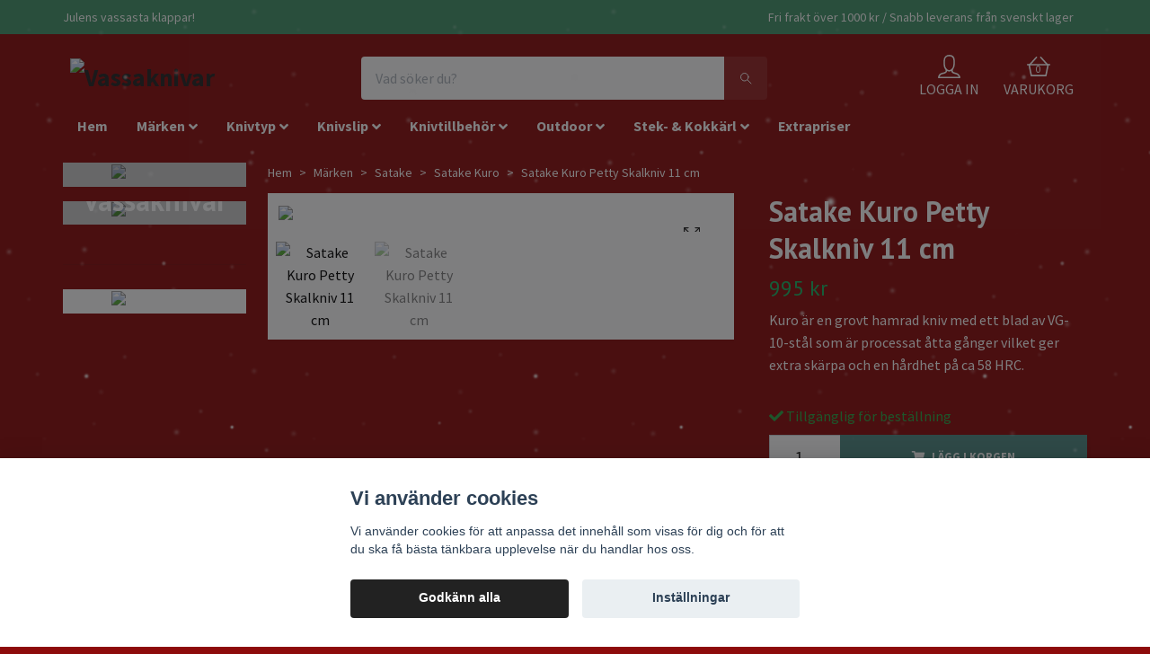

--- FILE ---
content_type: text/html; charset=utf-8
request_url: https://www.vassaknivar.se/marken/satake/satake-kuro/satake-kuro-petty-skalkniv-11cm
body_size: 32490
content:
<!DOCTYPE html>
<html class="no-javascript" lang="sv">
<head><script>var fbPixelEventId = Math.floor(Math.random() * 9000000000) + 1000000000;</script><meta property="ix:host" content="cdn.quickbutik.com/images"><meta http-equiv="Content-Type" content="text/html; charset=utf-8">
<title>Satake Kuro Petty Skalkniv 11 cm - Vassaknivar - Knivar från hela världen</title>
<meta name="author" content="Quickbutik">
<meta name="description" content="Kuro är en grovt hamrad kniv med ett blad av VG-10-stål som är processat åtta gånger vilket ger extra skärpa och en hårdhet på ca 58 HRC.">
<meta property="og:description" content="Kuro är en grovt hamrad kniv med ett blad av VG-10-stål som är processat åtta gånger vilket ger extra skärpa och en hårdhet på ca 58 HRC.">
<meta property="og:title" content="Satake Kuro Petty Skalkniv 11 cm - Vassaknivar - Knivar från hela världen">
<meta property="og:url" content="https://www.vassaknivar.se/marken/satake/satake-kuro/satake-kuro-petty-skalkniv-11cm">
<meta property="og:site_name" content="Vassaknivar">
<meta property="og:type" content="website">
<meta property="og:image" content="https://cdn.quickbutik.com/images/33446M/products/62961ebe56de3.jpeg">
<meta property="twitter:card" content="summary">
<meta property="twitter:title" content="Vassaknivar">
<meta property="twitter:description" content="Kuro är en grovt hamrad kniv med ett blad av VG-10-stål som är processat åtta gånger vilket ger extra skärpa och en hårdhet på ca 58 HRC.">
<meta property="twitter:image" content="https://cdn.quickbutik.com/images/33446M/products/62961ebe56de3.jpeg">
<meta name="viewport" content="width=device-width, initial-scale=1, maximum-scale=1">
<script>document.documentElement.classList.remove('no-javascript');</script><!-- Vendor Assets --><link rel="stylesheet" href="https://use.fontawesome.com/releases/v5.15.4/css/all.css">
<link href="https://storage.quickbutik.com/stores/33446M/templates/orion-73/css/assets.min.css?20273" rel="stylesheet">
<!-- Theme Stylesheet --><link href="https://storage.quickbutik.com/stores/33446M/templates/orion-73/css/theme-main.css?20273" rel="stylesheet">
<link href="https://storage.quickbutik.com/stores/33446M/templates/orion-73/css/theme-sub.css?20273" rel="stylesheet">
<link href="https://storage.quickbutik.com/stores/33446M/templates/orion-73/css/custom.css?20273" rel="stylesheet">
<!-- Google Fonts --><link href="//fonts.googleapis.com/css?family=Source+Sans+Pro:400,700%7CPT+Sans:400,700" rel="stylesheet" type="text/css"  media="all" /><!-- Favicon--><link rel="icon" type="image/png" href="https://cdn.quickbutik.com/images/33446M/templates/orion-73/assets/favicon.png?s=20273&auto=format">
<link rel="canonical" href="https://www.vassaknivar.se/marken/satake/satake-kuro/satake-kuro-petty-skalkniv-11cm">
<!-- Tweaks for older IEs--><!--[if lt IE 9]>
      <script src="https://oss.maxcdn.com/html5shiv/3.7.3/html5shiv.min.js"></script>
      <script src="https://oss.maxcdn.com/respond/1.4.2/respond.min.js"></script
    ><![endif]-->	<!-- Google Search Console Verification -->
<meta name="google-site-verification" content="rKtklhCWBga5nGUixT7bkJTipCrO1f1jGX-4D6y9N94" />
<!-- End Google Search Console Verification -->

<!-- Facebook Verification -->
<meta name="facebook-domain-verification" content="3d0wuhw8jw7jtscqz2m66etmig6y6l" />
<!-- End Facebook Verification -->

<!-- Mailchimp -->
<script id="mcjs">!function(c,h,i,m,p){m=c.createElement(h),p=c.getElementsByTagName(h)[0],m.async=1,m.src=i,p.parentNode.insertBefore(m,p)}(document,"script","https://chimpstatic.com/mcjs-connected/js/users/74474fabb6b0399252e2a7f6e/77e62e3a6a91f482deea21066.js");</script>
<!-- End Mailchimp -->

<!-- Prisjakt Pixel -->
<head>
  <script async src="https://cdn.pji.nu/libs/pjpixel/pjpixel.min.js"></script>
  <script>
    window.addEventListener('load', function () {
      pjpixel.init('0ccc3cb9-b36c-4399-9c41-73081a7bf13d' , { clientId: 'c04d80ac26034b11a19d6e3db61d6cc8' });
    });
  </script>
</head>
<!-- end Prisjakt Pixel -->

<!-- AdRevenue -->
<script src='https://addrevenue.io/track.js'></script>
<!-- end AdRevenue -->
<style>.hide { display: none; }</style>
<script type="text/javascript">
        //<![CDATA[
        window.lipscoreInit = function() {
            lipscore.init({
                apiKey: "8e2eb81fc43c5c486b5398dd"
            });
        };
        (function() {
            var scr = document.createElement('script'); scr.async = 1;
            scr.src = "//static.lipscore.com/assets/sv/lipscore-v1.js";
            document.getElementsByTagName('head')[0].appendChild(scr);
        })();
        //]]>
    </script><script type="text/javascript" defer>document.addEventListener('DOMContentLoaded', () => {
    document.body.setAttribute('data-qb-page', 'product');
});</script><script src="/assets/shopassets/cookieconsent/cookieconsent.js?v=230"></script>
<style>
    :root {
        --cc-btn-primary-bg: #222222 !important;
        --cc-btn-primary-text: #fff !important;
        --cc-btn-primary-hover-bg: #222222 !important;
        --cc-btn-primary-hover-text: #fff !important;
    }
</style>
<style>
    html.force--consent,
    html.force--consent body{
        height: auto!important;
        width: 100vw!important;
    }
</style>

    <script type="text/javascript">
    var qb_cookieconsent = initCookieConsent();
    var qb_cookieconsent_blocks = [{"title":"Vi anv\u00e4nder cookies","description":"Vi anv\u00e4nder cookies f\u00f6r att anpassa det inneh\u00e5ll som visas f\u00f6r dig och f\u00f6r att du ska f\u00e5 b\u00e4sta t\u00e4nkbara upplevelse n\u00e4r du handlar hos oss."},{"title":"N\u00f6dv\u00e4ndiga cookies *","description":"Dessa cookies \u00e4r n\u00f6dv\u00e4ndiga f\u00f6r att butiken ska fungera korrekt och g\u00e5r inte att st\u00e4nga av utan att beh\u00f6va l\u00e4mna denna webbplats. De anv\u00e4nds f\u00f6r att funktionalitet som t.ex. varukorg, skapa ett konto och annat ska fungera korrekt.","toggle":{"value":"basic","enabled":true,"readonly":true}},{"title":"Statistik och prestanda","description":"Dessa cookies g\u00f6r att vi kan r\u00e4kna bes\u00f6k och trafik och d\u00e4rmed ta reda p\u00e5 saker som vilka sidor som \u00e4r mest popul\u00e4ra och hur bes\u00f6karna r\u00f6r sig p\u00e5 v\u00e5r webbplats. All information som samlas in genom dessa cookies \u00e4r sammanst\u00e4lld, vilket inneb\u00e4r att den \u00e4r anonym. Om du inte till\u00e5ter dessa cookies kan vi inte ge dig en lika skr\u00e4ddarsydd upplevelse.","toggle":{"value":"analytics","enabled":false,"readonly":false},"cookie_table":[{"col1":"_ga","col2":"google.com","col3":"2 years","col4":"Google Analytics"},{"col1":"_gat","col2":"google.com","col3":"1 minute","col4":"Google Analytics"},{"col1":"_gid","col2":"google.com","col3":"1 day","col4":"Google Analytics"}]},{"title":"Marknadsf\u00f6ring","description":"Dessa cookies st\u00e4lls in via v\u00e5r webbplats av v\u00e5ra annonseringspartner f\u00f6r att skapa en profil f\u00f6r dina intressen och visa relevanta annonser p\u00e5 andra webbplatser. De lagrar inte direkt personlig information men kan identifiera din webbl\u00e4sare och internetenhet. Om du inte till\u00e5ter dessa cookies kommer du att uppleva mindre riktad reklam.","toggle":{"value":"marketing","enabled":false,"readonly":false}}];
</script>
    <!-- Google Tag Manager -->
    <script>
    window.dataLayer = window.dataLayer || [];

    // Set default consent state
    dataLayer.push({
        'event': 'default_consent',
        'consent': {
            'analytics_storage': 'denied',
            'ad_storage': 'denied',
            'ad_user_data': 'denied',
            'ad_personalization': 'denied',
            'wait_for_update': 500
        }
    });

    // Check for existing consent on page load
    if (typeof qb_cookieconsent !== 'undefined') {
        const getConsentLevel = (category) => qb_cookieconsent.allowedCategory(category) ? 'granted' : 'denied';

        dataLayer.push({
            'event': 'update_consent',
            'consent': {
                'analytics_storage': getConsentLevel('analytics'),
                'ad_storage': getConsentLevel('marketing'),
                'ad_user_data': getConsentLevel('marketing'),
                'ad_personalization': getConsentLevel('marketing')
            }
        });
    }

    // Initialize GTM
    (function(w,d,s,l,i){w[l]=w[l]||[];w[l].push({'gtm.start':
    new Date().getTime(),event:'gtm.js'});var f=d.getElementsByTagName(s)[0],
    j=d.createElement(s),dl=l!='dataLayer'?'&l='+l:'';j.async=true;j.src=
    'https://www.googletagmanager.com/gtm.js?id='+i+dl;f.parentNode.insertBefore(j,f);
    })(window,document,'script','dataLayer','GTM-KS9W2BJ');

    // Handle consent updates for GTM
    document.addEventListener('QB_CookieConsentAccepted', function(event) {
        const cookie = qbGetEvent(event).cookie;
        const getConsentLevel = (level) => (cookie && cookie.level && cookie.level.includes(level)) ? 'granted' : 'denied';

        dataLayer.push({
            'event': 'update_consent',
            'consent': {
                'analytics_storage': getConsentLevel('analytics'),
                'ad_storage': getConsentLevel('marketing'),
                'ad_user_data': getConsentLevel('marketing'),
                'ad_personalization': getConsentLevel('marketing')
            }
        });
    });
    </script>
    <!-- End Google Tag Manager -->

    <!-- Google Tag Manager (noscript) -->
    <noscript><iframe src="https://www.googletagmanager.com/ns.html?id=GTM-KS9W2BJ"
    height="0" width="0" style="display:none;visibility:hidden"></iframe></noscript>
    <!-- End Google Tag Manager (noscript) -->
    <!-- Google Analytics 4 -->
    <script async src="https://www.googletagmanager.com/gtag/js?id=G-5KPJQMDP2K"></script>
    <script>
        window.dataLayer = window.dataLayer || [];
        function gtag(){dataLayer.push(arguments);}

        gtag('consent', 'default', {
            'analytics_storage': 'denied',
            'ad_storage': 'denied',
            'ad_user_data': 'denied',
            'ad_personalization': 'denied',
            'wait_for_update': 500,
        });

        const getConsentForCategory = (category) => (typeof qb_cookieconsent == 'undefined' || qb_cookieconsent.allowedCategory(category)) ? 'granted' : 'denied';

        if (typeof qb_cookieconsent == 'undefined' || qb_cookieconsent.allowedCategory('analytics') || qb_cookieconsent.allowedCategory('marketing')) {
            const analyticsConsent = getConsentForCategory('analytics');
            const marketingConsent = getConsentForCategory('marketing');

            gtag('consent', 'update', {
                'analytics_storage': analyticsConsent,
                'ad_storage': marketingConsent,
                'ad_user_data': marketingConsent,
                'ad_personalization': marketingConsent,
            });
        }

        // Handle consent updates for GA4
        document.addEventListener('QB_CookieConsentAccepted', function(event) {
            const cookie = qbGetEvent(event).cookie;
            const getConsentLevel = (level) => (cookie && cookie.level && cookie.level.includes(level)) ? 'granted' : 'denied';

            gtag('consent', 'update', {
                'analytics_storage': getConsentLevel('analytics'),
                'ad_storage': getConsentLevel('marketing'),
                'ad_user_data': getConsentLevel('marketing'),
                'ad_personalization': getConsentLevel('marketing'),
            });
        });

        gtag('js', new Date());
        gtag('config', 'G-5KPJQMDP2K', { 'allow_enhanced_conversions' : true } );
gtag('event', 'view_item', JSON.parse('{"currency":"SEK","value":"995","items":[{"item_name":"Satake Kuro Petty Skalkniv 11 cm","item_id":"1349","price":"995","item_category":"Satake Kuro","item_variant":"","quantity":"1","description":"<p>Kuro &auml;r en grovt hamrad kniv med ett blad av <span>VG-10-st&aring;l&amp;nbsp;<\/span>som &auml;r processat &aring;tta g&aring;nger vilket ger extra sk&auml;rpa och en h&aring;rdhet p&aring; ca 58 HRC. Det l&aring;nga handtaget av br&auml;nt tr&auml; med bolster och skaft&auml;nde av 18\/8-st&aring;l ger perfekt grepp, balans och stabilitet.&amp;nbsp;<\/p><ul><li>Kuro Petty<\/li><li>Bladl&auml;ngd 11 cm<\/li><li>67 lager damascusst&aring;l<\/li><li>Handsmidd, levereras i vacker tr&auml;l&aring;da<\/li><li>Framtagna f&ouml;r kraft, balans och precision<\/li><\/ul><p>En vass egg ger godare och nyttigare mat. Finare snittyta hj&auml;lper till att f&ouml;rhindra r&aring;varan att tappa f&auml;rg, smak, saft och sp&auml;nst vid tillagning. Dessutom g&ouml;r en vass egg att skurna r&aring;varor h&aring;ller l&auml;ngre och inte tar smak av annat i kylsk&aring;pet.<\/p>","image_url":"https%3A%2F%2Fcdn.quickbutik.com%2Fimages%2F33446M%2Fproducts%2F62961ebe56de3.jpeg"}]}'));

        const gaClientIdPromise = new Promise(resolve => {
            gtag('get', 'G-5KPJQMDP2K', 'client_id', resolve);
        });
        const gaSessionIdPromise = new Promise(resolve => {
            gtag('get', 'G-5KPJQMDP2K', 'session_id', resolve);
        });

        Promise.all([gaClientIdPromise, gaSessionIdPromise]).then(([gaClientId, gaSessionId]) => {
            var checkoutButton = document.querySelector("a[href='/cart/index']");
            if (checkoutButton) {
                checkoutButton.onclick = function() {
                    var query = new URLSearchParams({
                        ...(typeof qb_cookieconsent == 'undefined' || qb_cookieconsent.allowedCategory('analytics') ? {
                            gaClientId,
                            gaSessionId,
                        } : {}),
                        consentCategories: [
                            ...(typeof qb_cookieconsent == 'undefined' || qb_cookieconsent.allowedCategory('analytics')) ? ['analytics'] : [],
                            ...(typeof qb_cookieconsent == 'undefined' || qb_cookieconsent.allowedCategory('marketing')) ? ['marketing'] : [],
                        ],
                    });
                    this.setAttribute("href", "/cart/index?" + query.toString());
                };
            }
        });
    </script>
    <!-- End Google Analytics 4 --></head>
<body>
    <header class="header">
  <!-- Section: Top Bar-->
  <div
    class="top-bar  text-sm"
  >
    <div class="container py-2">
      <div class="row align-items-center">
        <div class="col-12 col-lg-auto px-0">
          <ul
            class="mb-0 d-sm-flex  text-center text-sm-left justify-content-center justify-content-lg-start list-unstyled"
          >
            <li
              class="px-lg-0 list-inline-item col-auto d-none d-lg-block"
            >
              <span>Julens vassasta klappar!</span>
            </li>

            <!-- Component: Language Dropdown-->

            <!-- Component: Tax Dropdown-->

            <!-- Currency Dropdown-->
          </ul>
        </div>

        <!-- Component: Top information -->
        <div
          class="mt-2 mt-lg-0 col-12 col-lg d-none d-lg-block text-center text-lg-right pl-0"
        >
          <span>Fri frakt över 1000 kr / Snabb leverans från svenskt lager</span>
        </div>
      </div>
    </div>
  </div>
  <!-- /Section: Top Bar -->

  <!-- Section: Header variant -->
  

  <!-- Section: Main Header -->
<nav class="navbar-expand-lg navbar-position navbar-light py-0 ">
  <div class="container">
    <div class="row">
      <div class="navbar col-12 px-lg-0 pb-0">
        <div class="list-inline-item order-0 d-lg-none col-auto p-0">
          <a href="#" data-toggle="modal" data-target="#sidebarLeft" class="text-hover-primary">
            <svg class="svg-icon mainmenu-icon menu-textcolor">
              <use xlink:href="#menu-hamburger-1"></use>
            </svg>
          </a>
        </div>
          <a href="https://www.vassaknivar.se" title="Vassaknivar"
            class="navbar-brand order-1 order-lg-1 text-center text-md-left col-auto p-0">
            
            <img alt="Vassaknivar" class="img-fluid img-logo p-2"
              src="https://cdn.quickbutik.com/images/33446M/templates/orion-73/assets/logo.png?s=20273&auto=format">
          </a>
        <form action="/shop/search" method="get"
          class="d-lg-flex order-lg-3 d-none my-lg-0 flex-grow-1 top-searchbar text-center col-auto px-4">
          <div class="search-wrapper border-0 input-group">
            <input type="text" name="s" placeholder="Vad söker du?" aria-label="Search"
              aria-describedby="button-search-desktop" class="form-control pl-3 border-0 header-searchbar" />
            <div class="input-group-append bg-white ml-0 header-searchbuttonwrapper">
              <button id="button-search-desktop" type="submit" class="btn py-0 btn-underlined border-0 header-searchbutton">
                <svg class="svg-icon navbar-icon header-searchicon">
                  <use xlink:href="#search-1"></use>
                </svg>
              </button>
            </div>
          </div>
        </form>
        
              
        <ul class="list-inline order-2 order-lg-4 mb-0 text-right col-auto">
          <li class="list-inline-item mr-4 d-lg-inline-block d-none">
            <a href="/customer/login" class="text-hover-primary p-0 align-items-center">
                <div class="text-center icon-line-height">
                  <svg class="svg-icon mainmenu-icon menu-textcolor">
                    <use xlink:href="#avatar-1"></use>
                  </svg>
                </div>
              <span
                class="color-text-base menu-textcolor">LOGGA IN</span>
            </a>
          </li>
          

          <li class="list-inline-item">
            <a href="#" data-toggle="modal" data-target="#sidebarCart"
              class="position-relative text-hover-primary align-items-center qs-cart-view ">
              <div class="text-center position-relative icon-line-height">
                  <div class="navbar-icon-badge icon-count primary-bg basket-count-items menu-textcolor">0</div>
                  <svg class="svg-icon mainmenu-icon menu-textcolor">
                    <use xlink:href="#shopping-basket-1"></use>
                  </svg>
              </div>
              <span class="d-none d-sm-inline color-text-base menu-textcolor">VARUKORG</span>
            </a>
          </li>
        </ul>
      </div>
    </div>
  </div>

<div class="container pt-2">
  <div class="row justify-content-between navbar-bg px-0 mainmenu_font_size">
    <ul class="col-auto navbar-nav d-none d-lg-flex mt-lg-0 flex-wrap px-0">
      <li class="nav-item main-top-menu ">
        <a href="/" title="Hem" class="nav-link ">Hem</a>
      </li>
      <li class="nav-item has-dropdown position-relative   on-hover ">
        <a href="/marken" aria-haspopup="true" aria-expanded="false" class="nav-link dropdown-toggle">Märken</a>

        <ul class="dropdown-menu dropdown-menu-first" aria-labelledby="firstmenu" >

          <li><a class="dropdown-item " href="/marken/alligator">Alligator of Sweden</a></li>

          <li class="dropdown-submenu position-relative d-flex justify-content-center align-items-center">
              <a href="/marken/arcos" aria-expanded="false" class="dropdown-item ">Arcos</a>
              <i id="categoryDropdown5" roll="button" data-toggle="dropdown" aria-haspopup="true" aria-expanded="false" data-display="static" class="dropdown-toggle dropdown-btn pr-3 pl-2"></i>
            <ul aria-labelledby="categoryDropdown5"
              class="dropdown-menu dropdown-menu-alignright">
              <li><a href="/marken/arcos/arcos-atlantico" class=" dropdown-item">Arcos Atlantico</a></li>
              <li><a href="/marken/arcos/arcos-riviera" class=" dropdown-item">Arcos Riviera</a></li>
              <li><a href="/marken/arcos/arcos-clara" class=" dropdown-item">Arcos Clara</a></li>
              <li><a href="/marken/arcos/arcos-regia" class=" dropdown-item">Arcos Regia</a></li>
              <li><a href="/marken/arcos/arcos-universal" class=" dropdown-item">Arcos Universal</a></li>
              <li><a href="/marken/arcos/arcos-2900" class=" dropdown-item">Arcos 2900</a></li>
              <li><a href="/marken/arcos/arcos-nova" class=" dropdown-item">Arcos Nova</a></li>
              <li><a href="/marken/arcos/arcos-dekorknivar" class=" dropdown-item">Arcos Dekorknivar</a></li>
            </ul>
          </li>



          <li><a class="dropdown-item " href="/marken/assio-engvall">Assio &amp; Engvall</a></li>


          <li><a class="dropdown-item " href="/marken/bob-kramer">Bob Kramer</a></li>


          <li><a class="dropdown-item " href="/marken/burger-buddy">Burger Buddy</a></li>


          <li><a class="dropdown-item " href="/marken/chefs-choice-knivslip">Chefs Choice</a></li>


          <li><a class="dropdown-item " href="/marken/chroma-type-301-by-fa-porsche">Chroma type 301 by FA Porsche</a></li>


          <li><a class="dropdown-item " href="/marken/continenta">Continenta</a></li>


          <li><a class="dropdown-item " href="/marken/culimat-karimatto">Culimat / Karimatto</a></li>


          <li><a class="dropdown-item " href="/marken/deglon">Déglon</a></li>


          <li><a class="dropdown-item " href="/marken/ed-mahony">Ed Mahony</a></li>

          <li class="dropdown-submenu position-relative d-flex justify-content-center align-items-center">
              <a href="/marken/kai" aria-expanded="false" class="dropdown-item ">KAI Shun</a>
              <i id="categoryDropdown30" roll="button" data-toggle="dropdown" aria-haspopup="true" aria-expanded="false" data-display="static" class="dropdown-toggle dropdown-btn pr-3 pl-2"></i>
            <ul aria-labelledby="categoryDropdown30"
              class="dropdown-menu dropdown-menu-alignright">
              <li><a href="/marken/kai/kai-shun-seki-magoroku" class=" dropdown-item">Kai - Shun Seki Magoroku</a></li>
              <li><a href="/marken/kai/kai-shun-premier" class=" dropdown-item">KAI - Shun Premier</a></li>
              <li><a href="/marken/kai/kai-shun-premier-minamo" class=" dropdown-item">Kai - Shun Premier Minamo</a></li>
              <li><a href="/marken/kai/kai-shun-classic" class=" dropdown-item">KAI - Shun Classic</a></li>
              <li><a href="/marken/kai/kai-wasabi-black" class=" dropdown-item">KAI - Wasabi Black</a></li>
            </ul>
          </li>



          <li><a class="dropdown-item " href="/marken/kyocera">Kyocera</a></li>


          <li><a class="dropdown-item " href="/marken/laguiole">Laguiole</a></li>


          <li><a class="dropdown-item " href="/marken/masahiro">Masahiro</a></li>


          <li><a class="dropdown-item " href="/marken/mac-knivar">MAC knivar</a></li>


          <li><a class="dropdown-item " href="/marken/mcusta">Mcusta Zanmai</a></li>

          <li class="dropdown-submenu position-relative d-flex justify-content-center align-items-center">
              <a href="/marken/miyabi" aria-expanded="false" class="dropdown-item ">Miyabi</a>
              <i id="categoryDropdown63" roll="button" data-toggle="dropdown" aria-haspopup="true" aria-expanded="false" data-display="static" class="dropdown-toggle dropdown-btn pr-3 pl-2"></i>
            <ul aria-labelledby="categoryDropdown63"
              class="dropdown-menu dropdown-menu-alignright">
              <li><a href="/marken/miyabi/black-5000mcd" class=" dropdown-item">BLACK - 5000MCD</a></li>
              <li><a href="/marken/miyabi/birch-5000mcd" class=" dropdown-item">BIRCH - 5000MCD</a></li>
              <li><a href="/marken/miyabi/artisan-6000mct" class=" dropdown-item">ARTISAN - 6000MCT</a></li>
              <li><a href="/marken/miyabi/raw-5000fcd" class=" dropdown-item">RAW - 5000FCD</a></li>
              <li><a href="/marken/miyabi/miyabi-mizu-5000mct" class=" dropdown-item">MIZU - 5000MCT</a></li>
            </ul>
          </li>



          <li><a class="dropdown-item " href="/marken/nogent-3-etoiles">Nogent 3 Étoiles</a></li>


          <li><a class="dropdown-item " href="/marken/noyer">Noyer</a></li>


          <li><a class="dropdown-item " href="/marken/old-hickory">Old Hickory</a></li>


          <li><a class="dropdown-item " href="/marken/ontario-knife-company">Ontario Knife Company</a></li>


          <li><a class="dropdown-item " href="/marken/ruike">Ruike</a></li>


          <li><a class="dropdown-item " href="/marken/ryda-knives">Ryda Knives</a></li>


          <li><a class="dropdown-item " href="/marken/sabatier-k">Sabatier K</a></li>

          <li class="dropdown-submenu position-relative d-flex justify-content-center align-items-center">
              <a href="/marken/satake" aria-expanded="false" class="dropdown-item ">Satake</a>
              <i id="categoryDropdown74" roll="button" data-toggle="dropdown" aria-haspopup="true" aria-expanded="false" data-display="static" class="dropdown-toggle dropdown-btn pr-3 pl-2"></i>
            <ul aria-labelledby="categoryDropdown74"
              class="dropdown-menu dropdown-menu-alignright">
              <li><a href="/marken/satake/satake-ame" class=" dropdown-item">Satake Ame</a></li>
              <li><a href="/marken/satake/satake-kuro" class=" dropdown-item">Satake Kuro</a></li>
              <li><a href="/marken/satake/satake-no-vac" class=" dropdown-item">Satake No Vac</a></li>
              <li><a href="/marken/satake/satake-houcho" class=" dropdown-item">Satake Houcho</a></li>
            </ul>
          </li>


          <li class="dropdown-submenu position-relative d-flex justify-content-center align-items-center">
              <a href="/marken/spyderco" aria-expanded="false" class="dropdown-item ">Spyderco</a>
              <i id="categoryDropdown81" roll="button" data-toggle="dropdown" aria-haspopup="true" aria-expanded="false" data-display="static" class="dropdown-toggle dropdown-btn pr-3 pl-2"></i>
            <ul aria-labelledby="categoryDropdown81"
              class="dropdown-menu dropdown-menu-alignright">
              <li><a href="/marken/spyderco/spyderco-knivslip" class=" dropdown-item">Spyderco Knivslip</a></li>
              <li><a href="/marken/spyderco/spyderco-fallknivar" class=" dropdown-item">Spyderco Knivar</a></li>
            </ul>
          </li>



          <li><a class="dropdown-item " href="/marken/swiza">Swiza</a></li>


          <li><a class="dropdown-item " href="/marken/takahiro-miyazaki">Takahiro Miyazaki</a></li>

          <li class="dropdown-submenu position-relative d-flex justify-content-center align-items-center">
              <a href="/marken/tojiro" aria-expanded="false" class="dropdown-item ">Tojiro</a>
              <i id="categoryDropdown85" roll="button" data-toggle="dropdown" aria-haspopup="true" aria-expanded="false" data-display="static" class="dropdown-toggle dropdown-btn pr-3 pl-2"></i>
            <ul aria-labelledby="categoryDropdown85"
              class="dropdown-menu dropdown-menu-alignright">
              <li><a href="/marken/tojiro/tojiro-flash" class=" dropdown-item">Tojiro Flash</a></li>
              <li><a href="/marken/tojiro/tojiro-r2-high-powdered-steel" class=" dropdown-item">Tojiro R2 Pulverstål</a></li>
              <li><a href="/marken/tojiro/tojiro-dp-3" class=" dropdown-item">Tojiro DP 3</a></li>
              <li><a href="/marken/tojiro/tojiro-a-1" class=" dropdown-item">Tojiro A-1</a></li>
              <li><a href="/marken/tojiro/tojiro-shirogami" class=" dropdown-item">Tojiro Shirogami</a></li>
            </ul>
          </li>


          <li class="dropdown-submenu position-relative d-flex justify-content-center align-items-center">
              <a href="/marken/victorinox" aria-expanded="false" class="dropdown-item ">Victorinox</a>
              <i id="categoryDropdown106" roll="button" data-toggle="dropdown" aria-haspopup="true" aria-expanded="false" data-display="static" class="dropdown-toggle dropdown-btn pr-3 pl-2"></i>
            <ul aria-labelledby="categoryDropdown106"
              class="dropdown-menu dropdown-menu-alignright">
              <li><a href="/marken/victorinox/victorinox-koksknivar" class=" dropdown-item">Victorinox Köksknivar</a></li>
              <li><a href="/marken/victorinox/victorinox-fickknivar" class=" dropdown-item">Victorinox Fickknivar</a></li>
              <li><a href="/marken/victorinox/victorinox-swisscard" class=" dropdown-item">Victorinox SwissCard</a></li>
              <li><a href="/marken/victorinox/victorinox-swiss-army-knife-accessories" class=" dropdown-item">Victorinox Swiss Army Knife Accessories</a></li>
            </ul>
          </li>



          <li><a class="dropdown-item " href="/marken/vulkanus">Vulkanus</a></li>


          <li><a class="dropdown-item " href="/marken/wicked-edge">Wicked Edge</a></li>

          <li class="dropdown-submenu position-relative d-flex justify-content-center align-items-center">
              <a href="/marken/wusthof" aria-expanded="false" class="dropdown-item ">Wüsthof</a>
              <i id="categoryDropdown96" roll="button" data-toggle="dropdown" aria-haspopup="true" aria-expanded="false" data-display="static" class="dropdown-toggle dropdown-btn pr-3 pl-2"></i>
            <ul aria-labelledby="categoryDropdown96"
              class="dropdown-menu dropdown-menu-alignright">
              <li><a href="/marken/wusthof/wusthof-ikon" class=" dropdown-item">Wüsthof Ikon</a></li>
              <li><a href="/marken/wusthof/wusthof-classic-ikon" class=" dropdown-item">Wüsthof Classic Ikon</a></li>
              <li><a href="/marken/wusthof/wusthof-classic" class=" dropdown-item">Wüsthof Classic</a></li>
              <li><a href="/marken/wusthof/wusthof-gourmet" class=" dropdown-item">Wüsthof Gourmet</a></li>
              <li><a href="/marken/wusthof/wusthof-performer" class=" dropdown-item">Wüsthof Performer</a></li>
            </ul>
          </li>



          <li><a class="dropdown-item " href="/marken/xapron">Xapron</a></li>

          <li class="dropdown-submenu position-relative d-flex justify-content-center align-items-center">
              <a href="/marken/zwilling" aria-expanded="false" class="dropdown-item ">Zwilling</a>
              <i id="categoryDropdown126" roll="button" data-toggle="dropdown" aria-haspopup="true" aria-expanded="false" data-display="static" class="dropdown-toggle dropdown-btn pr-3 pl-2"></i>
            <ul aria-labelledby="categoryDropdown126"
              class="dropdown-menu dropdown-menu-alignright">
              <li><a href="/marken/zwilling/zwilling-twin-cermax" class=" dropdown-item">Zwilling Twin Cermax</a></li>
              <li><a href="/marken/zwilling/zwilling-pro" class=" dropdown-item">Zwilling Pro</a></li>
              <li><a href="/marken/zwilling/zwilling-four-star" class=" dropdown-item">Zwilling Four Star</a></li>
            </ul>
          </li>



          <li><a class="dropdown-item " href="/marken/oyo-knivar">Øyo</a></li>


        </ul>
      </li>
      <li class="nav-item has-dropdown position-relative   on-hover ">
        <a href="/knivtyp" aria-haspopup="true" aria-expanded="false" class="nav-link dropdown-toggle">Knivtyp</a>

        <ul class="dropdown-menu dropdown-menu-first" aria-labelledby="firstmenu" >

          <li><a class="dropdown-item " href="/knivtyp/allknivar">Allknivar</a></li>


          <li><a class="dropdown-item " href="/knivtyp/brodknivar">Brödknivar</a></li>

          <li class="dropdown-submenu position-relative d-flex justify-content-center align-items-center">
              <a href="/knivtyp/fileknivar" aria-expanded="false" class="dropdown-item ">Fileknivar</a>
              <i id="categoryDropdown141" roll="button" data-toggle="dropdown" aria-haspopup="true" aria-expanded="false" data-display="static" class="dropdown-toggle dropdown-btn pr-3 pl-2"></i>
            <ul aria-labelledby="categoryDropdown141"
              class="dropdown-menu dropdown-menu-alignright">
              <li><a href="/knivtyp/fileknivar/filekniv-klassisk" class=" dropdown-item">Klassisk filékniv</a></li>
              <li><a href="/knivtyp/fileknivar/laxknivar" class=" dropdown-item">Laxknivar</a></li>
              <li><a href="/knivtyp/fileknivar/filekniv-outdoor" class=" dropdown-item">Outdoor filéknivar</a></li>
              <li><a href="/knivtyp/sushiknivar/yanagiba-knivar" class=" dropdown-item">Yanagiba / Sashimikniv</a></li>
            </ul>
          </li>


          <li class="dropdown-submenu position-relative d-flex justify-content-center align-items-center">
              <a href="/knivtyp/kockknivar" aria-expanded="false" class="dropdown-item ">Kockknivar</a>
              <i id="categoryDropdown145" roll="button" data-toggle="dropdown" aria-haspopup="true" aria-expanded="false" data-display="static" class="dropdown-toggle dropdown-btn pr-3 pl-2"></i>
            <ul aria-labelledby="categoryDropdown145"
              class="dropdown-menu dropdown-menu-alignright">
              <li><a href="/knivtyp/kockknivar/europeisk-kockkniv" class=" dropdown-item">Europeisk Kockkniv</a></li>
              <li><a href="/knivtyp/santokuknivar" class=" dropdown-item">Japansk Kockkniv (Santoku)</a></li>
              <li><a href="/knivtyp/kockknivar/chinese-cleaver" class=" dropdown-item">Kinesisk Kockkniv</a></li>
              <li><a href="/knivtyp/kockknivar/kiritsuke" class=" dropdown-item">Kiritsuke</a></li>
              <li><a href="/knivtyp/kockknivar/bunka" class=" dropdown-item">Bunka</a></li>
            </ul>
          </li>


          <li class="dropdown-submenu position-relative d-flex justify-content-center align-items-center">
              <a href="/knivtyp/kottknivar" aria-expanded="false" class="dropdown-item ">Köttknivar</a>
              <i id="categoryDropdown151" roll="button" data-toggle="dropdown" aria-haspopup="true" aria-expanded="false" data-display="static" class="dropdown-toggle dropdown-btn pr-3 pl-2"></i>
            <ul aria-labelledby="categoryDropdown151"
              class="dropdown-menu dropdown-menu-alignright">
              <li><a href="/knivtyp/kottknivar/trancherknivar" class=" dropdown-item">Tranchérknivar</a></li>
              <li><a href="/knivtyp/kottknivar/skinkkniv-brisket-kniv" class=" dropdown-item">Skinkknivar / Brisket knivar</a></li>
              <li><a href="/knivtyp/kottknivar/sujihiki-kniv" class=" dropdown-item">Sujihiki knivar</a></li>
              <li><a href="/knivtyp/kottknivar/slaktarknivar-styckknivar" class=" dropdown-item">Slaktarknivar / Styckknivar</a></li>
              <li><a href="/knivtyp/kottknivar/cimeter-kniv" class=" dropdown-item">Cimeter kniv</a></li>
              <li><a href="/knivtyp/kottknivar/fryskniv" class=" dropdown-item">Fryskniv</a></li>
              <li><a href="/knivtyp/kottknivar/stekgaffel" class=" dropdown-item">Stekgaffel</a></li>
              <li><a href="/knivtyp/knivset/trancherset" class=" dropdown-item">Trancherset</a></li>
            </ul>
          </li>



          <li><a class="dropdown-item " href="/knivtyp/kottyxor">Köttyxor</a></li>


          <li><a class="dropdown-item " href="/knivtyp/santokuknivar">Santokuknivar</a></li>


          <li><a class="dropdown-item " href="/knivtyp/gronsaksknivar">Grönsaksknivar</a></li>


          <li><a class="dropdown-item " href="/knivtyp/fickknivar">Fickknivar</a></li>


          <li><a class="dropdown-item " href="/knivtyp/grillknivar">Grillknivar</a></li>


          <li><a class="dropdown-item " href="/knivtyp/keramikknivar">Keramikknivar</a></li>


          <li><a class="dropdown-item " href="/knivtyp/knivset">Knivset</a></li>


          <li><a class="dropdown-item " href="/knivtyp/mandoliner">Mandoliner</a></li>


          <li><a class="dropdown-item " href="/knivtyp/saxar">Saxar</a></li>


          <li><a class="dropdown-item " href="/knivtyp/skalknivar">Skalknivar</a></li>


          <li><a class="dropdown-item " href="/knivtyp/fruktknivar">Fruktknivar</a></li>

          <li class="dropdown-submenu position-relative d-flex justify-content-center align-items-center">
              <a href="/knivtyp/sushiknivar" aria-expanded="false" class="dropdown-item ">Sushiknivar</a>
              <i id="categoryDropdown184" roll="button" data-toggle="dropdown" aria-haspopup="true" aria-expanded="false" data-display="static" class="dropdown-toggle dropdown-btn pr-3 pl-2"></i>
            <ul aria-labelledby="categoryDropdown184"
              class="dropdown-menu dropdown-menu-alignright">
              <li><a href="/knivtyp/sushiknivar/deba-knivar" class=" dropdown-item">Deba knivar</a></li>
              <li><a href="/knivtyp/sushiknivar/yanagiba-knivar" class=" dropdown-item">Yanagiba knivar</a></li>
            </ul>
          </li>



          <li><a class="dropdown-item " href="/knivtyp/urbeningsknivar">Urbeningsknivar</a></li>

          <li class="dropdown-submenu position-relative d-flex justify-content-center align-items-center">
              <a href="/knivtyp/knivar-farg" aria-expanded="false" class="dropdown-item ">Färgkodade knivar</a>
              <i id="categoryDropdown193" roll="button" data-toggle="dropdown" aria-haspopup="true" aria-expanded="false" data-display="static" class="dropdown-toggle dropdown-btn pr-3 pl-2"></i>
            <ul aria-labelledby="categoryDropdown193"
              class="dropdown-menu dropdown-menu-alignright">
              <li><a href="/knivtyp/knivar-farg/knivar-roda" class=" dropdown-item">Röda knivar</a></li>
              <li><a href="/knivtyp/knivar-farg/knivar-vita" class=" dropdown-item">Vita knivar</a></li>
              <li><a href="/knivtyp/knivar-farg/knivar-blaa" class=" dropdown-item">Blå knivar</a></li>
              <li><a href="/knivtyp/knivar-farg/knivar-grona" class=" dropdown-item">Gröna knivar</a></li>
              <li><a href="/knivtyp/knivar-farg/knivar-gula" class=" dropdown-item">Gula knivar</a></li>
              <li><a href="/knivtyp/knivar-farg/knivar-bruna" class=" dropdown-item">Bruna knivar</a></li>
              <li><a href="/knivtyp/knivar-farg/knivar-lila" class=" dropdown-item">Lila knivar</a></li>
            </ul>
          </li>



          <li><a class="dropdown-item " href="/knivtyp/ostronknivar">Ostronknivar</a></li>


          <li><a class="dropdown-item " href="/knivtyp/ostknivar">Ostknivar</a></li>


          <li><a class="dropdown-item " href="/knivtyp/kokspincett-upplaggningspincett">Kökspincett &amp; Uppläggningspincett</a></li>


        </ul>
      </li>
      <li class="nav-item has-dropdown position-relative   on-hover ">
        <a href="/slipning" aria-haspopup="true" aria-expanded="false" class="nav-link dropdown-toggle">Knivslip</a>

        <ul class="dropdown-menu dropdown-menu-first" aria-labelledby="firstmenu" >

          <li><a class="dropdown-item " href="/slipning/slipsten">Slipstenar</a></li>


          <li><a class="dropdown-item " href="/slipning/brynstal">Brynstål</a></li>


          <li><a class="dropdown-item " href="/slipning/keramikbryne">Keramikbryne</a></li>


          <li><a class="dropdown-item " href="/slipning/diamantbryne-diamantslipsten">Diamantbryne &amp; Diamantslipsten</a></li>


          <li><a class="dropdown-item " href="/slipning/strigel">Strigel</a></li>


          <li><a class="dropdown-item " href="/slipning/fickslispten">Fickslispten</a></li>


          <li><a class="dropdown-item " href="/slipning/handhallna-rullslipar">Handhållna rullslipar</a></li>


          <li><a class="dropdown-item " href="/slipning/elektrisk-knivslip">Elektrisk knivslip</a></li>


          <li><a class="dropdown-item " href="/slipning/tormek-knivslip">Tormek Knivslip</a></li>


          <li><a class="dropdown-item " href="/slipning/wicked-edge-sliputrustning">Wicked Edge sliputrustning</a></li>


          <li><a class="dropdown-item " href="/slipning/lansky-slipsystem">Lansky Slipsystem</a></li>


          <li><a class="dropdown-item " href="/slipning/sharpmaker">Sharpmaker</a></li>


          <li><a class="dropdown-item " href="/slipning/vulkanus-knivslip">Vulkanus Knivslip</a></li>


        </ul>
      </li>
      <li class="nav-item has-dropdown position-relative   on-hover ">
        <a href="/knivtillbehor" aria-haspopup="true" aria-expanded="false" class="nav-link dropdown-toggle">Knivtillbehör</a>

        <ul class="dropdown-menu dropdown-menu-first" aria-labelledby="firstmenu" >

          <li><a class="dropdown-item " href="/knivtillbehor/knivvaskor">Knivväskor</a></li>


          <li><a class="dropdown-item " href="/knivtillbehor/magnetlist-knivstall-magnet">Magnetlister &amp; Knivställ Magnet</a></li>

          <li class="dropdown-submenu position-relative d-flex justify-content-center align-items-center">
              <a href="/knivtillbehor/knivstall" aria-expanded="false" class="dropdown-item ">Knivställ</a>
              <i id="categoryDropdown223" roll="button" data-toggle="dropdown" aria-haspopup="true" aria-expanded="false" data-display="static" class="dropdown-toggle dropdown-btn pr-3 pl-2"></i>
            <ul aria-labelledby="categoryDropdown223"
              class="dropdown-menu dropdown-menu-alignright">
              <li><a href="/knivtillbehor/knivstall/knivblock" class=" dropdown-item">Knivblock</a></li>
              <li><a href="/knivtillbehor/knivstall/knivblock-lada" class=" dropdown-item">Knivblock för låda</a></li>
              <li><a href="/knivtillbehor/knivstall/knivstall-magnet" class=" dropdown-item">Knivställ Magnet</a></li>
            </ul>
          </li>



          <li><a class="dropdown-item " href="/knivtillbehor/holster-slidor">Hölster/slidor</a></li>


          <li><a class="dropdown-item " href="/knivtillbehor/skarbrador">Skärbrädor</a></li>


        </ul>
      </li>
      <li class="nav-item has-dropdown position-relative   on-hover ">
        <a href="/vildmark" aria-haspopup="true" aria-expanded="false" class="nav-link dropdown-toggle">Outdoor</a>

        <ul class="dropdown-menu dropdown-menu-first" aria-labelledby="firstmenu" >

          <li><a class="dropdown-item " href="/vildmark/fallknivar">Fällknivar</a></li>


          <li><a class="dropdown-item " href="/vildmark/knivar-med-fast-blad">Knivar med fast blad</a></li>


          <li><a class="dropdown-item " href="/marken/victorinox/victorinox-fickknivar">Victorinox Swiss Army Knives</a></li>


          <li><a class="dropdown-item " href="/vildmark/multiverktyg">Multiverktyg</a></li>


          <li><a class="dropdown-item " href="/vildmark/gora-upp-eld">Göra upp eld</a></li>


          <li><a class="dropdown-item " href="/vildmark/reservdelar-och-tillbehor">Reservdelar och tillbehör</a></li>


        </ul>
      </li>
      <li class="nav-item has-dropdown position-relative   on-hover ">
        <a href="/stekpannor-kokkarl" aria-haspopup="true" aria-expanded="false" class="nav-link dropdown-toggle">Stek- &amp; Kokkärl</a>

        <ul class="dropdown-menu dropdown-menu-first" aria-labelledby="firstmenu" >
          <li class="dropdown-submenu position-relative d-flex justify-content-center align-items-center">
              <a href="/stekpannor-kokkarl/stekkarl" aria-expanded="false" class="dropdown-item ">Stekkärl</a>
              <i id="categoryDropdown234" roll="button" data-toggle="dropdown" aria-haspopup="true" aria-expanded="false" data-display="static" class="dropdown-toggle dropdown-btn pr-3 pl-2"></i>
            <ul aria-labelledby="categoryDropdown234"
              class="dropdown-menu dropdown-menu-alignright">
              <li><a href="/stekpannor-kokkarl/stekkarl/kop-stekpannor-online" class=" dropdown-item">Stekpannor</a></li>
              <li><a href="/stekpannor-kokkarl/stekkarl/traktorpannor" class=" dropdown-item">Traktörpannor</a></li>
              <li><a href="/stekpannor-kokkarl/stekkarl/sauteuser" class=" dropdown-item">Sauteuser</a></li>
              <li><a href="/stekpannor-kokkarl/stekkarl/grillpannor" class=" dropdown-item">Grillpannor</a></li>
              <li><a href="/stekpannor-kokkarl/stekkarl/wokpannor" class=" dropdown-item">Wokpannor</a></li>
            </ul>
          </li>


          <li class="dropdown-submenu position-relative d-flex justify-content-center align-items-center">
              <a href="/stekpannor-kokkarl/kokkarl" aria-expanded="false" class="dropdown-item ">Kokkärl</a>
              <i id="categoryDropdown240" roll="button" data-toggle="dropdown" aria-haspopup="true" aria-expanded="false" data-display="static" class="dropdown-toggle dropdown-btn pr-3 pl-2"></i>
            <ul aria-labelledby="categoryDropdown240"
              class="dropdown-menu dropdown-menu-alignright">
              <li><a href="/stekpannor-kokkarl/kokkarl/kastruller" class=" dropdown-item">Kastruller</a></li>
              <li><a href="/stekpannor-kokkarl/kokkarl/grytor" class=" dropdown-item">Grytor</a></li>
            </ul>
          </li>



        </ul>
      </li>
      <li class="nav-item main-top-menu ">
        <a href="/extrapris" title="Extrapriser" class="nav-link ">Extrapriser</a>
      </li>
    </ul>
    
  </div>
</div>

</nav>
<!-- /Section: Main Header -->
  <!-- Section: Header variant -->

  <!-- Section: Top Menu -->
  <div
    id="sidebarLeft"
    tabindex="-1"
    role="dialog"
    aria-hidden="true"
    class="modal fade modal-left"
  >
    <div role="document" class="modal-dialog">
      <div class="modal-content modal-mobilemenu-content">
        <div class="modal-header pb-0 border-0 d-block">
          <div class="row">
            <form
              action="/shop/search"
              method="get"
              class="col d-lg-flex w-100 my-lg-0 mb-3 pt-1"
            >
              <div class="search-wrapper border-0 shadow-small input-group">
                <input
                  type="text"
                  name="s"
                  placeholder="Vad söker du?"
                  aria-label="Search"
                  aria-describedby="button-search"
                  class="form-control pl-3 border-0 mobile-search"
                />
                <div class="input-group-append bg-white ml-0">
                  <button
                    id="button-search"
                    type="submit"
                    class="btn py-0 btn-underlined border-0 header-searchbutton"
                  >
                    <svg class="svg-icon navbar-icon header-searchicon">
                      <use xlink:href="#search-1"></use>
                    </svg>
                  </button>
                </div>
              </div>
            </form>
            <button
              type="button"
              data-dismiss="modal"
              aria-label="Close"
              class="close col-auto mr-1"
            >
              <svg class="svg-icon w-3rem h-3rem svg-icon-light align-middle">
                <use xlink:href="#close-1"></use>
              </svg>
            </button>
          </div>
        </div>
        <div class="modal-body pt-0">
          <div class="px-2 pb-5">
            <ul class="nav flex-column">
              <li class="nav-item ">
                <a
                  href="/"
                  title="Hem"
                  class="nav-link mobile-nav-link pl-0"
                  >Hem</a
                >
              </li>



              <li class="nav-item dropdown">
                <a
                  href="/marken"
                  data-toggle="collapse"
                  data-target="#cat4"
                  aria-haspopup="true"
                  aria-expanded="false"
                  class="
                    nav-link
                    mobile-nav-link
                    pl-0
                    mobile-dropdown-toggle
                    dropdown-toggle
                  "
                  >Märken</a
                >
                <div id="cat4" class="collapse">
                  <ul class="nav flex-column ml-3">
                    <li class="nav-item">
                      <a
                        class="nav-link mobile-nav-link pl-0 show-all"
                        href="/marken"
                        title="Märken"
                        >Visa alla i Märken</a
                      >
                    </li>

                    <li class="nav-item">
                      <a
                        href="/marken/alligator"
                        class="nav-link mobile-nav-link pl-0 "
                        >Alligator of Sweden</a
                      >
                    </li>


                    <li class="nav-item dropdown">
                      <a
                        href="#"
                        data-target="#subcat5"
                        data-toggle="collapse"
                        aria-haspopup="true"
                        aria-expanded="false"
                        class="nav-link pl-0 dropdown-toggle"
                        >Arcos</a
                      >
                      <div id="subcat5" class="collapse">
                        <ul class="nav flex-column ml-3">
                          <li class="nav-item">
                            <a
                              class="nav-link mobile-nav-link pl-0 show-all"
                              href="/marken/arcos"
                              title="Arcos"
                              >Visa alla i Arcos</a
                            >
                          </li>
                          <li class="nav-item">
                            <a
                              href="/marken/arcos/arcos-atlantico"
                              class="nav-link pl-0 "
                              >Arcos Atlantico</a
                            >
                          </li>
                          <li class="nav-item">
                            <a
                              href="/marken/arcos/arcos-riviera"
                              class="nav-link pl-0 "
                              >Arcos Riviera</a
                            >
                          </li>
                          <li class="nav-item">
                            <a
                              href="/marken/arcos/arcos-clara"
                              class="nav-link pl-0 "
                              >Arcos Clara</a
                            >
                          </li>
                          <li class="nav-item">
                            <a
                              href="/marken/arcos/arcos-regia"
                              class="nav-link pl-0 "
                              >Arcos Regia</a
                            >
                          </li>
                          <li class="nav-item">
                            <a
                              href="/marken/arcos/arcos-universal"
                              class="nav-link pl-0 "
                              >Arcos Universal</a
                            >
                          </li>
                          <li class="nav-item">
                            <a
                              href="/marken/arcos/arcos-2900"
                              class="nav-link pl-0 "
                              >Arcos 2900</a
                            >
                          </li>
                          <li class="nav-item">
                            <a
                              href="/marken/arcos/arcos-nova"
                              class="nav-link pl-0 "
                              >Arcos Nova</a
                            >
                          </li>
                          <li class="nav-item">
                            <a
                              href="/marken/arcos/arcos-dekorknivar"
                              class="nav-link pl-0 "
                              >Arcos Dekorknivar</a
                            >
                          </li>
                        </ul>
                      </div>
                    </li>

                    <li class="nav-item">
                      <a
                        href="/marken/assio-engvall"
                        class="nav-link mobile-nav-link pl-0 "
                        >Assio &amp; Engvall</a
                      >
                    </li>

                    <li class="nav-item">
                      <a
                        href="/marken/bob-kramer"
                        class="nav-link mobile-nav-link pl-0 "
                        >Bob Kramer</a
                      >
                    </li>

                    <li class="nav-item">
                      <a
                        href="/marken/burger-buddy"
                        class="nav-link mobile-nav-link pl-0 "
                        >Burger Buddy</a
                      >
                    </li>

                    <li class="nav-item">
                      <a
                        href="/marken/chefs-choice-knivslip"
                        class="nav-link mobile-nav-link pl-0 "
                        >Chefs Choice</a
                      >
                    </li>

                    <li class="nav-item">
                      <a
                        href="/marken/chroma-type-301-by-fa-porsche"
                        class="nav-link mobile-nav-link pl-0 "
                        >Chroma type 301 by FA Porsche</a
                      >
                    </li>

                    <li class="nav-item">
                      <a
                        href="/marken/continenta"
                        class="nav-link mobile-nav-link pl-0 "
                        >Continenta</a
                      >
                    </li>

                    <li class="nav-item">
                      <a
                        href="/marken/culimat-karimatto"
                        class="nav-link mobile-nav-link pl-0 "
                        >Culimat / Karimatto</a
                      >
                    </li>

                    <li class="nav-item">
                      <a
                        href="/marken/deglon"
                        class="nav-link mobile-nav-link pl-0 "
                        >Déglon</a
                      >
                    </li>

                    <li class="nav-item">
                      <a
                        href="/marken/ed-mahony"
                        class="nav-link mobile-nav-link pl-0 "
                        >Ed Mahony</a
                      >
                    </li>


                    <li class="nav-item dropdown">
                      <a
                        href="#"
                        data-target="#subcat30"
                        data-toggle="collapse"
                        aria-haspopup="true"
                        aria-expanded="false"
                        class="nav-link pl-0 dropdown-toggle"
                        >KAI Shun</a
                      >
                      <div id="subcat30" class="collapse">
                        <ul class="nav flex-column ml-3">
                          <li class="nav-item">
                            <a
                              class="nav-link mobile-nav-link pl-0 show-all"
                              href="/marken/kai"
                              title="KAI Shun"
                              >Visa alla i KAI Shun</a
                            >
                          </li>
                          <li class="nav-item">
                            <a
                              href="/marken/kai/kai-shun-seki-magoroku"
                              class="nav-link pl-0 "
                              >Kai - Shun Seki Magoroku</a
                            >
                          </li>
                          <li class="nav-item">
                            <a
                              href="/marken/kai/kai-shun-premier"
                              class="nav-link pl-0 "
                              >KAI - Shun Premier</a
                            >
                          </li>
                          <li class="nav-item">
                            <a
                              href="/marken/kai/kai-shun-premier-minamo"
                              class="nav-link pl-0 "
                              >Kai - Shun Premier Minamo</a
                            >
                          </li>
                          <li class="nav-item">
                            <a
                              href="/marken/kai/kai-shun-classic"
                              class="nav-link pl-0 "
                              >KAI - Shun Classic</a
                            >
                          </li>
                          <li class="nav-item">
                            <a
                              href="/marken/kai/kai-wasabi-black"
                              class="nav-link pl-0 "
                              >KAI - Wasabi Black</a
                            >
                          </li>
                        </ul>
                      </div>
                    </li>

                    <li class="nav-item">
                      <a
                        href="/marken/kyocera"
                        class="nav-link mobile-nav-link pl-0 "
                        >Kyocera</a
                      >
                    </li>

                    <li class="nav-item">
                      <a
                        href="/marken/laguiole"
                        class="nav-link mobile-nav-link pl-0 "
                        >Laguiole</a
                      >
                    </li>

                    <li class="nav-item">
                      <a
                        href="/marken/masahiro"
                        class="nav-link mobile-nav-link pl-0 "
                        >Masahiro</a
                      >
                    </li>

                    <li class="nav-item">
                      <a
                        href="/marken/mac-knivar"
                        class="nav-link mobile-nav-link pl-0 "
                        >MAC knivar</a
                      >
                    </li>

                    <li class="nav-item">
                      <a
                        href="/marken/mcusta"
                        class="nav-link mobile-nav-link pl-0 "
                        >Mcusta Zanmai</a
                      >
                    </li>


                    <li class="nav-item dropdown">
                      <a
                        href="#"
                        data-target="#subcat63"
                        data-toggle="collapse"
                        aria-haspopup="true"
                        aria-expanded="false"
                        class="nav-link pl-0 dropdown-toggle"
                        >Miyabi</a
                      >
                      <div id="subcat63" class="collapse">
                        <ul class="nav flex-column ml-3">
                          <li class="nav-item">
                            <a
                              class="nav-link mobile-nav-link pl-0 show-all"
                              href="/marken/miyabi"
                              title="Miyabi"
                              >Visa alla i Miyabi</a
                            >
                          </li>
                          <li class="nav-item">
                            <a
                              href="/marken/miyabi/black-5000mcd"
                              class="nav-link pl-0 "
                              >BLACK - 5000MCD</a
                            >
                          </li>
                          <li class="nav-item">
                            <a
                              href="/marken/miyabi/birch-5000mcd"
                              class="nav-link pl-0 "
                              >BIRCH - 5000MCD</a
                            >
                          </li>
                          <li class="nav-item">
                            <a
                              href="/marken/miyabi/artisan-6000mct"
                              class="nav-link pl-0 "
                              >ARTISAN - 6000MCT</a
                            >
                          </li>
                          <li class="nav-item">
                            <a
                              href="/marken/miyabi/raw-5000fcd"
                              class="nav-link pl-0 "
                              >RAW - 5000FCD</a
                            >
                          </li>
                          <li class="nav-item">
                            <a
                              href="/marken/miyabi/miyabi-mizu-5000mct"
                              class="nav-link pl-0 "
                              >MIZU - 5000MCT</a
                            >
                          </li>
                        </ul>
                      </div>
                    </li>

                    <li class="nav-item">
                      <a
                        href="/marken/nogent-3-etoiles"
                        class="nav-link mobile-nav-link pl-0 "
                        >Nogent 3 Étoiles</a
                      >
                    </li>

                    <li class="nav-item">
                      <a
                        href="/marken/noyer"
                        class="nav-link mobile-nav-link pl-0 "
                        >Noyer</a
                      >
                    </li>

                    <li class="nav-item">
                      <a
                        href="/marken/old-hickory"
                        class="nav-link mobile-nav-link pl-0 "
                        >Old Hickory</a
                      >
                    </li>

                    <li class="nav-item">
                      <a
                        href="/marken/ontario-knife-company"
                        class="nav-link mobile-nav-link pl-0 "
                        >Ontario Knife Company</a
                      >
                    </li>

                    <li class="nav-item">
                      <a
                        href="/marken/ruike"
                        class="nav-link mobile-nav-link pl-0 "
                        >Ruike</a
                      >
                    </li>

                    <li class="nav-item">
                      <a
                        href="/marken/ryda-knives"
                        class="nav-link mobile-nav-link pl-0 "
                        >Ryda Knives</a
                      >
                    </li>

                    <li class="nav-item">
                      <a
                        href="/marken/sabatier-k"
                        class="nav-link mobile-nav-link pl-0 "
                        >Sabatier K</a
                      >
                    </li>


                    <li class="nav-item dropdown">
                      <a
                        href="#"
                        data-target="#subcat74"
                        data-toggle="collapse"
                        aria-haspopup="true"
                        aria-expanded="false"
                        class="nav-link pl-0 dropdown-toggle"
                        >Satake</a
                      >
                      <div id="subcat74" class="collapse">
                        <ul class="nav flex-column ml-3">
                          <li class="nav-item">
                            <a
                              class="nav-link mobile-nav-link pl-0 show-all"
                              href="/marken/satake"
                              title="Satake"
                              >Visa alla i Satake</a
                            >
                          </li>
                          <li class="nav-item">
                            <a
                              href="/marken/satake/satake-ame"
                              class="nav-link pl-0 "
                              >Satake Ame</a
                            >
                          </li>
                          <li class="nav-item">
                            <a
                              href="/marken/satake/satake-kuro"
                              class="nav-link pl-0 "
                              >Satake Kuro</a
                            >
                          </li>
                          <li class="nav-item">
                            <a
                              href="/marken/satake/satake-no-vac"
                              class="nav-link pl-0 "
                              >Satake No Vac</a
                            >
                          </li>
                          <li class="nav-item">
                            <a
                              href="/marken/satake/satake-houcho"
                              class="nav-link pl-0 "
                              >Satake Houcho</a
                            >
                          </li>
                        </ul>
                      </div>
                    </li>


                    <li class="nav-item dropdown">
                      <a
                        href="#"
                        data-target="#subcat81"
                        data-toggle="collapse"
                        aria-haspopup="true"
                        aria-expanded="false"
                        class="nav-link pl-0 dropdown-toggle"
                        >Spyderco</a
                      >
                      <div id="subcat81" class="collapse">
                        <ul class="nav flex-column ml-3">
                          <li class="nav-item">
                            <a
                              class="nav-link mobile-nav-link pl-0 show-all"
                              href="/marken/spyderco"
                              title="Spyderco"
                              >Visa alla i Spyderco</a
                            >
                          </li>
                          <li class="nav-item">
                            <a
                              href="/marken/spyderco/spyderco-knivslip"
                              class="nav-link pl-0 "
                              >Spyderco Knivslip</a
                            >
                          </li>
                          <li class="nav-item">
                            <a
                              href="/marken/spyderco/spyderco-fallknivar"
                              class="nav-link pl-0 "
                              >Spyderco Knivar</a
                            >
                          </li>
                        </ul>
                      </div>
                    </li>

                    <li class="nav-item">
                      <a
                        href="/marken/swiza"
                        class="nav-link mobile-nav-link pl-0 "
                        >Swiza</a
                      >
                    </li>

                    <li class="nav-item">
                      <a
                        href="/marken/takahiro-miyazaki"
                        class="nav-link mobile-nav-link pl-0 "
                        >Takahiro Miyazaki</a
                      >
                    </li>


                    <li class="nav-item dropdown">
                      <a
                        href="#"
                        data-target="#subcat85"
                        data-toggle="collapse"
                        aria-haspopup="true"
                        aria-expanded="false"
                        class="nav-link pl-0 dropdown-toggle"
                        >Tojiro</a
                      >
                      <div id="subcat85" class="collapse">
                        <ul class="nav flex-column ml-3">
                          <li class="nav-item">
                            <a
                              class="nav-link mobile-nav-link pl-0 show-all"
                              href="/marken/tojiro"
                              title="Tojiro"
                              >Visa alla i Tojiro</a
                            >
                          </li>
                          <li class="nav-item">
                            <a
                              href="/marken/tojiro/tojiro-flash"
                              class="nav-link pl-0 "
                              >Tojiro Flash</a
                            >
                          </li>
                          <li class="nav-item">
                            <a
                              href="/marken/tojiro/tojiro-r2-high-powdered-steel"
                              class="nav-link pl-0 "
                              >Tojiro R2 Pulverstål</a
                            >
                          </li>
                          <li class="nav-item">
                            <a
                              href="/marken/tojiro/tojiro-dp-3"
                              class="nav-link pl-0 "
                              >Tojiro DP 3</a
                            >
                          </li>
                          <li class="nav-item">
                            <a
                              href="/marken/tojiro/tojiro-a-1"
                              class="nav-link pl-0 "
                              >Tojiro A-1</a
                            >
                          </li>
                          <li class="nav-item">
                            <a
                              href="/marken/tojiro/tojiro-shirogami"
                              class="nav-link pl-0 "
                              >Tojiro Shirogami</a
                            >
                          </li>
                        </ul>
                      </div>
                    </li>


                    <li class="nav-item dropdown">
                      <a
                        href="#"
                        data-target="#subcat106"
                        data-toggle="collapse"
                        aria-haspopup="true"
                        aria-expanded="false"
                        class="nav-link pl-0 dropdown-toggle"
                        >Victorinox</a
                      >
                      <div id="subcat106" class="collapse">
                        <ul class="nav flex-column ml-3">
                          <li class="nav-item">
                            <a
                              class="nav-link mobile-nav-link pl-0 show-all"
                              href="/marken/victorinox"
                              title="Victorinox"
                              >Visa alla i Victorinox</a
                            >
                          </li>
                          <li class="nav-item">
                            <a
                              href="/marken/victorinox/victorinox-koksknivar"
                              class="nav-link pl-0 "
                              >Victorinox Köksknivar</a
                            >
                          </li>
                          <li class="nav-item">
                            <a
                              href="/marken/victorinox/victorinox-fickknivar"
                              class="nav-link pl-0 "
                              >Victorinox Fickknivar</a
                            >
                          </li>
                          <li class="nav-item">
                            <a
                              href="/marken/victorinox/victorinox-swisscard"
                              class="nav-link pl-0 "
                              >Victorinox SwissCard</a
                            >
                          </li>
                          <li class="nav-item">
                            <a
                              href="/marken/victorinox/victorinox-swiss-army-knife-accessories"
                              class="nav-link pl-0 "
                              >Victorinox Swiss Army Knife Accessories</a
                            >
                          </li>
                        </ul>
                      </div>
                    </li>

                    <li class="nav-item">
                      <a
                        href="/marken/vulkanus"
                        class="nav-link mobile-nav-link pl-0 "
                        >Vulkanus</a
                      >
                    </li>

                    <li class="nav-item">
                      <a
                        href="/marken/wicked-edge"
                        class="nav-link mobile-nav-link pl-0 "
                        >Wicked Edge</a
                      >
                    </li>


                    <li class="nav-item dropdown">
                      <a
                        href="#"
                        data-target="#subcat96"
                        data-toggle="collapse"
                        aria-haspopup="true"
                        aria-expanded="false"
                        class="nav-link pl-0 dropdown-toggle"
                        >Wüsthof</a
                      >
                      <div id="subcat96" class="collapse">
                        <ul class="nav flex-column ml-3">
                          <li class="nav-item">
                            <a
                              class="nav-link mobile-nav-link pl-0 show-all"
                              href="/marken/wusthof"
                              title="Wüsthof"
                              >Visa alla i Wüsthof</a
                            >
                          </li>
                          <li class="nav-item">
                            <a
                              href="/marken/wusthof/wusthof-ikon"
                              class="nav-link pl-0 "
                              >Wüsthof Ikon</a
                            >
                          </li>
                          <li class="nav-item">
                            <a
                              href="/marken/wusthof/wusthof-classic-ikon"
                              class="nav-link pl-0 "
                              >Wüsthof Classic Ikon</a
                            >
                          </li>
                          <li class="nav-item">
                            <a
                              href="/marken/wusthof/wusthof-classic"
                              class="nav-link pl-0 "
                              >Wüsthof Classic</a
                            >
                          </li>
                          <li class="nav-item">
                            <a
                              href="/marken/wusthof/wusthof-gourmet"
                              class="nav-link pl-0 "
                              >Wüsthof Gourmet</a
                            >
                          </li>
                          <li class="nav-item">
                            <a
                              href="/marken/wusthof/wusthof-performer"
                              class="nav-link pl-0 "
                              >Wüsthof Performer</a
                            >
                          </li>
                        </ul>
                      </div>
                    </li>

                    <li class="nav-item">
                      <a
                        href="/marken/xapron"
                        class="nav-link mobile-nav-link pl-0 "
                        >Xapron</a
                      >
                    </li>


                    <li class="nav-item dropdown">
                      <a
                        href="#"
                        data-target="#subcat126"
                        data-toggle="collapse"
                        aria-haspopup="true"
                        aria-expanded="false"
                        class="nav-link pl-0 dropdown-toggle"
                        >Zwilling</a
                      >
                      <div id="subcat126" class="collapse">
                        <ul class="nav flex-column ml-3">
                          <li class="nav-item">
                            <a
                              class="nav-link mobile-nav-link pl-0 show-all"
                              href="/marken/zwilling"
                              title="Zwilling"
                              >Visa alla i Zwilling</a
                            >
                          </li>
                          <li class="nav-item">
                            <a
                              href="/marken/zwilling/zwilling-twin-cermax"
                              class="nav-link pl-0 "
                              >Zwilling Twin Cermax</a
                            >
                          </li>
                          <li class="nav-item">
                            <a
                              href="/marken/zwilling/zwilling-pro"
                              class="nav-link pl-0 "
                              >Zwilling Pro</a
                            >
                          </li>
                          <li class="nav-item">
                            <a
                              href="/marken/zwilling/zwilling-four-star"
                              class="nav-link pl-0 "
                              >Zwilling Four Star</a
                            >
                          </li>
                        </ul>
                      </div>
                    </li>

                    <li class="nav-item">
                      <a
                        href="/marken/oyo-knivar"
                        class="nav-link mobile-nav-link pl-0 "
                        >Øyo</a
                      >
                    </li>

                  </ul>
                </div>
              </li>


              <li class="nav-item dropdown">
                <a
                  href="/knivtyp"
                  data-toggle="collapse"
                  data-target="#cat134"
                  aria-haspopup="true"
                  aria-expanded="false"
                  class="
                    nav-link
                    mobile-nav-link
                    pl-0
                    mobile-dropdown-toggle
                    dropdown-toggle
                  "
                  >Knivtyp</a
                >
                <div id="cat134" class="collapse">
                  <ul class="nav flex-column ml-3">
                    <li class="nav-item">
                      <a
                        class="nav-link mobile-nav-link pl-0 show-all"
                        href="/knivtyp"
                        title="Knivtyp"
                        >Visa alla i Knivtyp</a
                      >
                    </li>

                    <li class="nav-item">
                      <a
                        href="/knivtyp/allknivar"
                        class="nav-link mobile-nav-link pl-0 "
                        >Allknivar</a
                      >
                    </li>

                    <li class="nav-item">
                      <a
                        href="/knivtyp/brodknivar"
                        class="nav-link mobile-nav-link pl-0 "
                        >Brödknivar</a
                      >
                    </li>


                    <li class="nav-item dropdown">
                      <a
                        href="#"
                        data-target="#subcat141"
                        data-toggle="collapse"
                        aria-haspopup="true"
                        aria-expanded="false"
                        class="nav-link pl-0 dropdown-toggle"
                        >Fileknivar</a
                      >
                      <div id="subcat141" class="collapse">
                        <ul class="nav flex-column ml-3">
                          <li class="nav-item">
                            <a
                              class="nav-link mobile-nav-link pl-0 show-all"
                              href="/knivtyp/fileknivar"
                              title="Fileknivar"
                              >Visa alla i Fileknivar</a
                            >
                          </li>
                          <li class="nav-item">
                            <a
                              href="/knivtyp/fileknivar/filekniv-klassisk"
                              class="nav-link pl-0 "
                              >Klassisk filékniv</a
                            >
                          </li>
                          <li class="nav-item">
                            <a
                              href="/knivtyp/fileknivar/laxknivar"
                              class="nav-link pl-0 "
                              >Laxknivar</a
                            >
                          </li>
                          <li class="nav-item">
                            <a
                              href="/knivtyp/fileknivar/filekniv-outdoor"
                              class="nav-link pl-0 "
                              >Outdoor filéknivar</a
                            >
                          </li>
                          <li class="nav-item">
                            <a
                              href="/knivtyp/sushiknivar/yanagiba-knivar"
                              class="nav-link pl-0 "
                              >Yanagiba / Sashimikniv</a
                            >
                          </li>
                        </ul>
                      </div>
                    </li>


                    <li class="nav-item dropdown">
                      <a
                        href="#"
                        data-target="#subcat145"
                        data-toggle="collapse"
                        aria-haspopup="true"
                        aria-expanded="false"
                        class="nav-link pl-0 dropdown-toggle"
                        >Kockknivar</a
                      >
                      <div id="subcat145" class="collapse">
                        <ul class="nav flex-column ml-3">
                          <li class="nav-item">
                            <a
                              class="nav-link mobile-nav-link pl-0 show-all"
                              href="/knivtyp/kockknivar"
                              title="Kockknivar"
                              >Visa alla i Kockknivar</a
                            >
                          </li>
                          <li class="nav-item">
                            <a
                              href="/knivtyp/kockknivar/europeisk-kockkniv"
                              class="nav-link pl-0 "
                              >Europeisk Kockkniv</a
                            >
                          </li>
                          <li class="nav-item">
                            <a
                              href="/knivtyp/santokuknivar"
                              class="nav-link pl-0 "
                              >Japansk Kockkniv (Santoku)</a
                            >
                          </li>
                          <li class="nav-item">
                            <a
                              href="/knivtyp/kockknivar/chinese-cleaver"
                              class="nav-link pl-0 "
                              >Kinesisk Kockkniv</a
                            >
                          </li>
                          <li class="nav-item">
                            <a
                              href="/knivtyp/kockknivar/kiritsuke"
                              class="nav-link pl-0 "
                              >Kiritsuke</a
                            >
                          </li>
                          <li class="nav-item">
                            <a
                              href="/knivtyp/kockknivar/bunka"
                              class="nav-link pl-0 "
                              >Bunka</a
                            >
                          </li>
                        </ul>
                      </div>
                    </li>


                    <li class="nav-item dropdown">
                      <a
                        href="#"
                        data-target="#subcat151"
                        data-toggle="collapse"
                        aria-haspopup="true"
                        aria-expanded="false"
                        class="nav-link pl-0 dropdown-toggle"
                        >Köttknivar</a
                      >
                      <div id="subcat151" class="collapse">
                        <ul class="nav flex-column ml-3">
                          <li class="nav-item">
                            <a
                              class="nav-link mobile-nav-link pl-0 show-all"
                              href="/knivtyp/kottknivar"
                              title="Köttknivar"
                              >Visa alla i Köttknivar</a
                            >
                          </li>
                          <li class="nav-item">
                            <a
                              href="/knivtyp/kottknivar/trancherknivar"
                              class="nav-link pl-0 "
                              >Tranchérknivar</a
                            >
                          </li>
                          <li class="nav-item">
                            <a
                              href="/knivtyp/kottknivar/skinkkniv-brisket-kniv"
                              class="nav-link pl-0 "
                              >Skinkknivar / Brisket knivar</a
                            >
                          </li>
                          <li class="nav-item">
                            <a
                              href="/knivtyp/kottknivar/sujihiki-kniv"
                              class="nav-link pl-0 "
                              >Sujihiki knivar</a
                            >
                          </li>
                          <li class="nav-item">
                            <a
                              href="/knivtyp/kottknivar/slaktarknivar-styckknivar"
                              class="nav-link pl-0 "
                              >Slaktarknivar / Styckknivar</a
                            >
                          </li>
                          <li class="nav-item">
                            <a
                              href="/knivtyp/kottknivar/cimeter-kniv"
                              class="nav-link pl-0 "
                              >Cimeter kniv</a
                            >
                          </li>
                          <li class="nav-item">
                            <a
                              href="/knivtyp/kottknivar/fryskniv"
                              class="nav-link pl-0 "
                              >Fryskniv</a
                            >
                          </li>
                          <li class="nav-item">
                            <a
                              href="/knivtyp/kottknivar/stekgaffel"
                              class="nav-link pl-0 "
                              >Stekgaffel</a
                            >
                          </li>
                          <li class="nav-item">
                            <a
                              href="/knivtyp/knivset/trancherset"
                              class="nav-link pl-0 "
                              >Trancherset</a
                            >
                          </li>
                        </ul>
                      </div>
                    </li>

                    <li class="nav-item">
                      <a
                        href="/knivtyp/kottyxor"
                        class="nav-link mobile-nav-link pl-0 "
                        >Köttyxor</a
                      >
                    </li>

                    <li class="nav-item">
                      <a
                        href="/knivtyp/santokuknivar"
                        class="nav-link mobile-nav-link pl-0 "
                        >Santokuknivar</a
                      >
                    </li>

                    <li class="nav-item">
                      <a
                        href="/knivtyp/gronsaksknivar"
                        class="nav-link mobile-nav-link pl-0 "
                        >Grönsaksknivar</a
                      >
                    </li>

                    <li class="nav-item">
                      <a
                        href="/knivtyp/fickknivar"
                        class="nav-link mobile-nav-link pl-0 "
                        >Fickknivar</a
                      >
                    </li>

                    <li class="nav-item">
                      <a
                        href="/knivtyp/grillknivar"
                        class="nav-link mobile-nav-link pl-0 "
                        >Grillknivar</a
                      >
                    </li>

                    <li class="nav-item">
                      <a
                        href="/knivtyp/keramikknivar"
                        class="nav-link mobile-nav-link pl-0 "
                        >Keramikknivar</a
                      >
                    </li>

                    <li class="nav-item">
                      <a
                        href="/knivtyp/knivset"
                        class="nav-link mobile-nav-link pl-0 "
                        >Knivset</a
                      >
                    </li>

                    <li class="nav-item">
                      <a
                        href="/knivtyp/mandoliner"
                        class="nav-link mobile-nav-link pl-0 "
                        >Mandoliner</a
                      >
                    </li>

                    <li class="nav-item">
                      <a
                        href="/knivtyp/saxar"
                        class="nav-link mobile-nav-link pl-0 "
                        >Saxar</a
                      >
                    </li>

                    <li class="nav-item">
                      <a
                        href="/knivtyp/skalknivar"
                        class="nav-link mobile-nav-link pl-0 "
                        >Skalknivar</a
                      >
                    </li>

                    <li class="nav-item">
                      <a
                        href="/knivtyp/fruktknivar"
                        class="nav-link mobile-nav-link pl-0 "
                        >Fruktknivar</a
                      >
                    </li>


                    <li class="nav-item dropdown">
                      <a
                        href="#"
                        data-target="#subcat184"
                        data-toggle="collapse"
                        aria-haspopup="true"
                        aria-expanded="false"
                        class="nav-link pl-0 dropdown-toggle"
                        >Sushiknivar</a
                      >
                      <div id="subcat184" class="collapse">
                        <ul class="nav flex-column ml-3">
                          <li class="nav-item">
                            <a
                              class="nav-link mobile-nav-link pl-0 show-all"
                              href="/knivtyp/sushiknivar"
                              title="Sushiknivar"
                              >Visa alla i Sushiknivar</a
                            >
                          </li>
                          <li class="nav-item">
                            <a
                              href="/knivtyp/sushiknivar/deba-knivar"
                              class="nav-link pl-0 "
                              >Deba knivar</a
                            >
                          </li>
                          <li class="nav-item">
                            <a
                              href="/knivtyp/sushiknivar/yanagiba-knivar"
                              class="nav-link pl-0 "
                              >Yanagiba knivar</a
                            >
                          </li>
                        </ul>
                      </div>
                    </li>

                    <li class="nav-item">
                      <a
                        href="/knivtyp/urbeningsknivar"
                        class="nav-link mobile-nav-link pl-0 "
                        >Urbeningsknivar</a
                      >
                    </li>


                    <li class="nav-item dropdown">
                      <a
                        href="#"
                        data-target="#subcat193"
                        data-toggle="collapse"
                        aria-haspopup="true"
                        aria-expanded="false"
                        class="nav-link pl-0 dropdown-toggle"
                        >Färgkodade knivar</a
                      >
                      <div id="subcat193" class="collapse">
                        <ul class="nav flex-column ml-3">
                          <li class="nav-item">
                            <a
                              class="nav-link mobile-nav-link pl-0 show-all"
                              href="/knivtyp/knivar-farg"
                              title="Färgkodade knivar"
                              >Visa alla i Färgkodade knivar</a
                            >
                          </li>
                          <li class="nav-item">
                            <a
                              href="/knivtyp/knivar-farg/knivar-roda"
                              class="nav-link pl-0 "
                              >Röda knivar</a
                            >
                          </li>
                          <li class="nav-item">
                            <a
                              href="/knivtyp/knivar-farg/knivar-vita"
                              class="nav-link pl-0 "
                              >Vita knivar</a
                            >
                          </li>
                          <li class="nav-item">
                            <a
                              href="/knivtyp/knivar-farg/knivar-blaa"
                              class="nav-link pl-0 "
                              >Blå knivar</a
                            >
                          </li>
                          <li class="nav-item">
                            <a
                              href="/knivtyp/knivar-farg/knivar-grona"
                              class="nav-link pl-0 "
                              >Gröna knivar</a
                            >
                          </li>
                          <li class="nav-item">
                            <a
                              href="/knivtyp/knivar-farg/knivar-gula"
                              class="nav-link pl-0 "
                              >Gula knivar</a
                            >
                          </li>
                          <li class="nav-item">
                            <a
                              href="/knivtyp/knivar-farg/knivar-bruna"
                              class="nav-link pl-0 "
                              >Bruna knivar</a
                            >
                          </li>
                          <li class="nav-item">
                            <a
                              href="/knivtyp/knivar-farg/knivar-lila"
                              class="nav-link pl-0 "
                              >Lila knivar</a
                            >
                          </li>
                        </ul>
                      </div>
                    </li>

                    <li class="nav-item">
                      <a
                        href="/knivtyp/ostronknivar"
                        class="nav-link mobile-nav-link pl-0 "
                        >Ostronknivar</a
                      >
                    </li>

                    <li class="nav-item">
                      <a
                        href="/knivtyp/ostknivar"
                        class="nav-link mobile-nav-link pl-0 "
                        >Ostknivar</a
                      >
                    </li>

                    <li class="nav-item">
                      <a
                        href="/knivtyp/kokspincett-upplaggningspincett"
                        class="nav-link mobile-nav-link pl-0 "
                        >Kökspincett &amp; Uppläggningspincett</a
                      >
                    </li>

                  </ul>
                </div>
              </li>


              <li class="nav-item dropdown">
                <a
                  href="/slipning"
                  data-toggle="collapse"
                  data-target="#cat203"
                  aria-haspopup="true"
                  aria-expanded="false"
                  class="
                    nav-link
                    mobile-nav-link
                    pl-0
                    mobile-dropdown-toggle
                    dropdown-toggle
                  "
                  >Knivslip</a
                >
                <div id="cat203" class="collapse">
                  <ul class="nav flex-column ml-3">
                    <li class="nav-item">
                      <a
                        class="nav-link mobile-nav-link pl-0 show-all"
                        href="/slipning"
                        title="Knivslip"
                        >Visa alla i Knivslip</a
                      >
                    </li>

                    <li class="nav-item">
                      <a
                        href="/slipning/slipsten"
                        class="nav-link mobile-nav-link pl-0 "
                        >Slipstenar</a
                      >
                    </li>

                    <li class="nav-item">
                      <a
                        href="/slipning/brynstal"
                        class="nav-link mobile-nav-link pl-0 "
                        >Brynstål</a
                      >
                    </li>

                    <li class="nav-item">
                      <a
                        href="/slipning/keramikbryne"
                        class="nav-link mobile-nav-link pl-0 "
                        >Keramikbryne</a
                      >
                    </li>

                    <li class="nav-item">
                      <a
                        href="/slipning/diamantbryne-diamantslipsten"
                        class="nav-link mobile-nav-link pl-0 "
                        >Diamantbryne &amp; Diamantslipsten</a
                      >
                    </li>

                    <li class="nav-item">
                      <a
                        href="/slipning/strigel"
                        class="nav-link mobile-nav-link pl-0 "
                        >Strigel</a
                      >
                    </li>

                    <li class="nav-item">
                      <a
                        href="/slipning/fickslispten"
                        class="nav-link mobile-nav-link pl-0 "
                        >Fickslispten</a
                      >
                    </li>

                    <li class="nav-item">
                      <a
                        href="/slipning/handhallna-rullslipar"
                        class="nav-link mobile-nav-link pl-0 "
                        >Handhållna rullslipar</a
                      >
                    </li>

                    <li class="nav-item">
                      <a
                        href="/slipning/elektrisk-knivslip"
                        class="nav-link mobile-nav-link pl-0 "
                        >Elektrisk knivslip</a
                      >
                    </li>

                    <li class="nav-item">
                      <a
                        href="/slipning/tormek-knivslip"
                        class="nav-link mobile-nav-link pl-0 "
                        >Tormek Knivslip</a
                      >
                    </li>

                    <li class="nav-item">
                      <a
                        href="/slipning/wicked-edge-sliputrustning"
                        class="nav-link mobile-nav-link pl-0 "
                        >Wicked Edge sliputrustning</a
                      >
                    </li>

                    <li class="nav-item">
                      <a
                        href="/slipning/lansky-slipsystem"
                        class="nav-link mobile-nav-link pl-0 "
                        >Lansky Slipsystem</a
                      >
                    </li>

                    <li class="nav-item">
                      <a
                        href="/slipning/sharpmaker"
                        class="nav-link mobile-nav-link pl-0 "
                        >Sharpmaker</a
                      >
                    </li>

                    <li class="nav-item">
                      <a
                        href="/slipning/vulkanus-knivslip"
                        class="nav-link mobile-nav-link pl-0 "
                        >Vulkanus Knivslip</a
                      >
                    </li>

                  </ul>
                </div>
              </li>


              <li class="nav-item dropdown">
                <a
                  href="/knivtillbehor"
                  data-toggle="collapse"
                  data-target="#cat220"
                  aria-haspopup="true"
                  aria-expanded="false"
                  class="
                    nav-link
                    mobile-nav-link
                    pl-0
                    mobile-dropdown-toggle
                    dropdown-toggle
                  "
                  >Knivtillbehör</a
                >
                <div id="cat220" class="collapse">
                  <ul class="nav flex-column ml-3">
                    <li class="nav-item">
                      <a
                        class="nav-link mobile-nav-link pl-0 show-all"
                        href="/knivtillbehor"
                        title="Knivtillbehör"
                        >Visa alla i Knivtillbehör</a
                      >
                    </li>

                    <li class="nav-item">
                      <a
                        href="/knivtillbehor/knivvaskor"
                        class="nav-link mobile-nav-link pl-0 "
                        >Knivväskor</a
                      >
                    </li>

                    <li class="nav-item">
                      <a
                        href="/knivtillbehor/magnetlist-knivstall-magnet"
                        class="nav-link mobile-nav-link pl-0 "
                        >Magnetlister &amp; Knivställ Magnet</a
                      >
                    </li>


                    <li class="nav-item dropdown">
                      <a
                        href="#"
                        data-target="#subcat223"
                        data-toggle="collapse"
                        aria-haspopup="true"
                        aria-expanded="false"
                        class="nav-link pl-0 dropdown-toggle"
                        >Knivställ</a
                      >
                      <div id="subcat223" class="collapse">
                        <ul class="nav flex-column ml-3">
                          <li class="nav-item">
                            <a
                              class="nav-link mobile-nav-link pl-0 show-all"
                              href="/knivtillbehor/knivstall"
                              title="Knivställ"
                              >Visa alla i Knivställ</a
                            >
                          </li>
                          <li class="nav-item">
                            <a
                              href="/knivtillbehor/knivstall/knivblock"
                              class="nav-link pl-0 "
                              >Knivblock</a
                            >
                          </li>
                          <li class="nav-item">
                            <a
                              href="/knivtillbehor/knivstall/knivblock-lada"
                              class="nav-link pl-0 "
                              >Knivblock för låda</a
                            >
                          </li>
                          <li class="nav-item">
                            <a
                              href="/knivtillbehor/knivstall/knivstall-magnet"
                              class="nav-link pl-0 "
                              >Knivställ Magnet</a
                            >
                          </li>
                        </ul>
                      </div>
                    </li>

                    <li class="nav-item">
                      <a
                        href="/knivtillbehor/holster-slidor"
                        class="nav-link mobile-nav-link pl-0 "
                        >Hölster/slidor</a
                      >
                    </li>

                    <li class="nav-item">
                      <a
                        href="/knivtillbehor/skarbrador"
                        class="nav-link mobile-nav-link pl-0 "
                        >Skärbrädor</a
                      >
                    </li>

                  </ul>
                </div>
              </li>


              <li class="nav-item dropdown">
                <a
                  href="/vildmark"
                  data-toggle="collapse"
                  data-target="#cat229"
                  aria-haspopup="true"
                  aria-expanded="false"
                  class="
                    nav-link
                    mobile-nav-link
                    pl-0
                    mobile-dropdown-toggle
                    dropdown-toggle
                  "
                  >Outdoor</a
                >
                <div id="cat229" class="collapse">
                  <ul class="nav flex-column ml-3">
                    <li class="nav-item">
                      <a
                        class="nav-link mobile-nav-link pl-0 show-all"
                        href="/vildmark"
                        title="Outdoor"
                        >Visa alla i Outdoor</a
                      >
                    </li>

                    <li class="nav-item">
                      <a
                        href="/vildmark/fallknivar"
                        class="nav-link mobile-nav-link pl-0 "
                        >Fällknivar</a
                      >
                    </li>

                    <li class="nav-item">
                      <a
                        href="/vildmark/knivar-med-fast-blad"
                        class="nav-link mobile-nav-link pl-0 "
                        >Knivar med fast blad</a
                      >
                    </li>

                    <li class="nav-item">
                      <a
                        href="/marken/victorinox/victorinox-fickknivar"
                        class="nav-link mobile-nav-link pl-0 "
                        >Victorinox Swiss Army Knives</a
                      >
                    </li>

                    <li class="nav-item">
                      <a
                        href="/vildmark/multiverktyg"
                        class="nav-link mobile-nav-link pl-0 "
                        >Multiverktyg</a
                      >
                    </li>

                    <li class="nav-item">
                      <a
                        href="/vildmark/gora-upp-eld"
                        class="nav-link mobile-nav-link pl-0 "
                        >Göra upp eld</a
                      >
                    </li>

                    <li class="nav-item">
                      <a
                        href="/vildmark/reservdelar-och-tillbehor"
                        class="nav-link mobile-nav-link pl-0 "
                        >Reservdelar och tillbehör</a
                      >
                    </li>

                  </ul>
                </div>
              </li>


              <li class="nav-item dropdown">
                <a
                  href="/stekpannor-kokkarl"
                  data-toggle="collapse"
                  data-target="#cat233"
                  aria-haspopup="true"
                  aria-expanded="false"
                  class="
                    nav-link
                    mobile-nav-link
                    pl-0
                    mobile-dropdown-toggle
                    dropdown-toggle
                  "
                  >Stek- &amp; Kokkärl</a
                >
                <div id="cat233" class="collapse">
                  <ul class="nav flex-column ml-3">
                    <li class="nav-item">
                      <a
                        class="nav-link mobile-nav-link pl-0 show-all"
                        href="/stekpannor-kokkarl"
                        title="Stek- &amp; Kokkärl"
                        >Visa alla i Stek- &amp; Kokkärl</a
                      >
                    </li>


                    <li class="nav-item dropdown">
                      <a
                        href="#"
                        data-target="#subcat234"
                        data-toggle="collapse"
                        aria-haspopup="true"
                        aria-expanded="false"
                        class="nav-link pl-0 dropdown-toggle"
                        >Stekkärl</a
                      >
                      <div id="subcat234" class="collapse">
                        <ul class="nav flex-column ml-3">
                          <li class="nav-item">
                            <a
                              class="nav-link mobile-nav-link pl-0 show-all"
                              href="/stekpannor-kokkarl/stekkarl"
                              title="Stekkärl"
                              >Visa alla i Stekkärl</a
                            >
                          </li>
                          <li class="nav-item">
                            <a
                              href="/stekpannor-kokkarl/stekkarl/kop-stekpannor-online"
                              class="nav-link pl-0 "
                              >Stekpannor</a
                            >
                          </li>
                          <li class="nav-item">
                            <a
                              href="/stekpannor-kokkarl/stekkarl/traktorpannor"
                              class="nav-link pl-0 "
                              >Traktörpannor</a
                            >
                          </li>
                          <li class="nav-item">
                            <a
                              href="/stekpannor-kokkarl/stekkarl/sauteuser"
                              class="nav-link pl-0 "
                              >Sauteuser</a
                            >
                          </li>
                          <li class="nav-item">
                            <a
                              href="/stekpannor-kokkarl/stekkarl/grillpannor"
                              class="nav-link pl-0 "
                              >Grillpannor</a
                            >
                          </li>
                          <li class="nav-item">
                            <a
                              href="/stekpannor-kokkarl/stekkarl/wokpannor"
                              class="nav-link pl-0 "
                              >Wokpannor</a
                            >
                          </li>
                        </ul>
                      </div>
                    </li>


                    <li class="nav-item dropdown">
                      <a
                        href="#"
                        data-target="#subcat240"
                        data-toggle="collapse"
                        aria-haspopup="true"
                        aria-expanded="false"
                        class="nav-link pl-0 dropdown-toggle"
                        >Kokkärl</a
                      >
                      <div id="subcat240" class="collapse">
                        <ul class="nav flex-column ml-3">
                          <li class="nav-item">
                            <a
                              class="nav-link mobile-nav-link pl-0 show-all"
                              href="/stekpannor-kokkarl/kokkarl"
                              title="Kokkärl"
                              >Visa alla i Kokkärl</a
                            >
                          </li>
                          <li class="nav-item">
                            <a
                              href="/stekpannor-kokkarl/kokkarl/kastruller"
                              class="nav-link pl-0 "
                              >Kastruller</a
                            >
                          </li>
                          <li class="nav-item">
                            <a
                              href="/stekpannor-kokkarl/kokkarl/grytor"
                              class="nav-link pl-0 "
                              >Grytor</a
                            >
                          </li>
                        </ul>
                      </div>
                    </li>

                  </ul>
                </div>
              </li>

              <li class="nav-item ">
                <a
                  href="/extrapris"
                  title="Extrapriser"
                  class="nav-link mobile-nav-link pl-0"
                  >Extrapriser</a
                >
              </li>



            </ul>

            <div class="nav-item">
              <a
                href="/shop/wishlist"
                class="
                  nav-link
                  mobile-nav-link
                  text-hover-primary
                  position-relative
                  d-flex
                  align-items-center
                "
              >
                <svg class="svg-icon navbar-icon">
                  <use xlink:href="#heart-1"></use>
                </svg>
                <span class="nav-link pl-0">ÖNSKELISTA</span>
              </a>
            </div>

            <div class="nav-item">
              <a
                href="/customer/login"
                class="
                  nav-link
                  mobile-nav-link
                  text-hover-primary
                  d-flex
                  align-items-center
                "
              >
                <svg class="svg-icon navbar-icon">
                  <use xlink:href="#avatar-1"></use>
                </svg>
                <span class="nav-link pl-0"
                  >LOGGA IN</span
                >
              </a>
            </div>
          </div>
        </div>
      </div>
    </div>
  </div>
  <!-- /Section: Top Menu -->
</header>
<div class="container">
        <div class="row py-3 py-lg-4">
        <div
  class="sidebar  pr-lg-4 pl-lg-0  order-lg-1 order-2 col-lg-3">


  <div class="docs-item pb-3 imageoverlay">
    <div class="row">
      <div class="col-12">
          <div class="card card-scale shadow-none text-center dark-overlay text-white">
            <div class="img-scale-container">
              <img src="https://cdn.quickbutik.com/images/33446M/templates/orion-73/assets/0jit1vyvhutcpb4.png?auto=format" alt="Vassaknivar" class="card-img img-scale" />
            </div>
            <div class="card-img-overlay d-flex align-items-center">
              <div class="text-center w-100 overlay-content">
                <h2 class="default font-weight-bold banner-text text-center mb-0">
                  
                </h2>
              </div>
            </div>
          </div>
      </div>
    </div>
  </div>








  <div class="docs-item pb-3 imageoverlay">
    <div class="row">
      <div class="col-12">
        <a href="https://www.vassaknivar.se/sidor/vassaknivar-lagershop" class="tile-link">
          <div class="card card-scale shadow-none text-center dark-overlay text-white">
            <div class="img-scale-container">
              <img src="https://cdn.quickbutik.com/images/33446M/templates/orion-73/assets/27rqcpwteckzbjt.jpg?auto=format" alt="Vassaknivar" class="card-img img-scale" />
            </div>
            <div class="card-img-overlay d-flex align-items-center">
              <div class="text-center w-100 overlay-content">
                <h2 class="default font-weight-bold banner-text text-center mb-0">
                  Vassaknivar Lagershop
                </h2>
              </div>
            </div>
          </div>
        </a>
      </div>
    </div>
  </div>










  <div class="pt-2">
    <hr data-content=""
      class="hr-text color-text-base text-center h4 mt-0 font-weight-bold py-1 visible">
  </div>






  <div class="docs-item pb-3 imageoverlay">
    <div class="row">
      <div class="col-12">
        <a href="https://www.vassaknivar.se/marken/culimat-karimatto/culimat-skarbrada-ek-andtra" class="tile-link">
          <div class="card card-scale shadow-none text-center text-white">
            <div class="img-scale-container">
              <img src="https://cdn.quickbutik.com/images/33446M/templates/orion-73/assets/a2sfh7dyzkdnhxp.jpeg?auto=format" alt="Vassaknivar" class="card-img img-scale" />
            </div>
            <div class="card-img-overlay d-flex align-items-center">
              <div class="text-center w-100 overlay-content">
                <h2 class="default font-weight-bold banner-text text-center mb-0">
                  
                </h2>
              </div>
            </div>
          </div>
        </a>
      </div>
    </div>
  </div>






</div><div class="px-lg-0 col-lg-9 main-content  order-lg-2 order-1">
        <div>
    <!-- Sidebar-->
    <nav class="breadcrumb p-0 mb-0" aria-label="breadcrumbs">
      <ul class="breadcrumb mb-0 pl-0">
            <li class="breadcrumb-item "><a href="/" title="Hem">Hem</a></li>
            <li class="breadcrumb-item "><a href="/marken" title="Märken">Märken</a></li>
            <li class="breadcrumb-item "><a href="/marken/satake" title="Satake">Satake</a></li>
            <li class="breadcrumb-item "><a href="/marken/satake/satake-kuro" title="Satake Kuro">Satake Kuro</a></li>
            <li class="breadcrumb-item active">Satake Kuro Petty Skalkniv 11 cm</li>
      </ul>
    </nav>
</div><!-- Main Product Detail Content -->
<article id="product" itemscope itemtype="http://schema.org/Product">
  <div class="row">
    <div class="col-lg-7 order-1">
      <div class="bg-white shadow-small p-2">
          <div class="detail-carousel">
            <div id="detailSlider" class="swiper-container detail-slider photoswipe-gallery">
              <!-- Additional required wrapper-->
              <div class="swiper-wrapper">
                <!-- Slides-->
                <div class="p-1 swiper-slide qs-product-image2427" data-thumb="https://cdn.quickbutik.com/images/33446M/products/62961ebe56de3.jpeg">
                  <a href="https://cdn.quickbutik.com/images/33446M/products/62961ebe56de3.jpeg"
                    data-caption="Satake Kuro Petty Skalkniv 11 cm"
                    data-toggle="photoswipe" data-width="1200" data-height="1200" class="btn btn-photoswipe">
                    <svg class="svg-icon svg-icon-heavy">
                      <use xlink:href="#expand-1"></use>
                    </svg></a>
                  <div 
                    data-image="https://cdn.quickbutik.com/images/33446M/products/62961ebe56de3.jpeg?auto=format">
                    <img src="https://cdn.quickbutik.com/images/33446M/products/62961ebe56de3.jpeg?auto=format"
                      alt="Satake Kuro Petty Skalkniv 11 cm"
                      class="img-fluid w-100" />
                  </div>
                </div>
                <!-- Slides-->
                <div class="p-1 swiper-slide qs-product-image2418" data-thumb="https://cdn.quickbutik.com/images/33446M/products/1653465895skuro24milj1.jpg">
                  <a href="https://cdn.quickbutik.com/images/33446M/products/1653465895skuro24milj1.jpg"
                    data-caption="Satake Kuro Petty Skalkniv 11 cm"
                    data-toggle="photoswipe" data-width="1200" data-height="1200" class="btn btn-photoswipe">
                    <svg class="svg-icon svg-icon-heavy">
                      <use xlink:href="#expand-1"></use>
                    </svg></a>
                  <div 
                    data-image="https://cdn.quickbutik.com/images/33446M/products/1653465895skuro24milj1.jpg?auto=format">
                    <img src="https://cdn.quickbutik.com/images/33446M/products/1653465895skuro24milj1.jpg?auto=format"
                      alt="Satake Kuro Petty Skalkniv 11 cm"
                      class="img-fluid w-100" />
                  </div>
                </div>
              </div>
            </div>
            <meta itemprop="image" content="https://cdn.quickbutik.com/images/33446M/products/62961ebe56de3.jpeg">
          </div>
          
          <div data-swiper="#detailSlider" class="swiper-thumbs">
            <button class="swiper-thumb-item detail-thumb-item active qs-product-image2427"
              data-thumb="https://cdn.quickbutik.com/images/33446M/products/62961ebe56de3.jpeg">
              <img src="https://cdn.quickbutik.com/images/33446M/products/62961ebe56de3.jpeg?auto=format"
                alt="Satake Kuro Petty Skalkniv 11 cm" class="img-fluid" />
            </button>
            <button class="swiper-thumb-item detail-thumb-item active qs-product-image2418"
              data-thumb="https://cdn.quickbutik.com/images/33446M/products/1653465895skuro24milj1.jpg">
              <img src="https://cdn.quickbutik.com/images/33446M/products/1653465895skuro24milj1.jpg?auto=format"
                alt="Satake Kuro Petty Skalkniv 11 cm" class="img-fluid" />
            </button>
          </div>
      </div>
    </div>

    <div class="col-lg-5 pl-lg-4 order-2">
      <h1 class="h2 mt-3 mt-lg-0" itemprop="name">Satake Kuro Petty Skalkniv 11 cm</h1>
      
      <div id="lipscore-rating"
            ls-product-name="Satake Kuro Petty Skalkniv 11 cm"
            ls-brand="C4"
            ls-product-id="1349"
            ls-product-url="https://www.vassaknivar.se/marken/satake/satake-kuro/satake-kuro-petty-skalkniv-11cm"
            ls-description="&lt;p&gt;Kuro är en grovt hamrad kniv med ett blad av &lt;span&gt;VG-10-stål&amp;nbsp;&lt;/span&gt;som är processat åtta gånger vilket ger extra skärpa och en hårdhet på ca 58 HRC. Det långa handtaget av bränt trä med bolster och skaftände av 18/8-stål ger perfekt grepp, balans och stabilitet.&amp;nbsp;&lt;/p&gt;&lt;ul&gt;&lt;li&gt;Kuro Petty&lt;/li&gt;&lt;li&gt;Bladlängd 11 cm&lt;/li&gt;&lt;li&gt;67 lager damascusstål&lt;/li&gt;&lt;li&gt;Handsmidd, levereras i vacker trälåda&lt;/li&gt;&lt;li&gt;Framtagna för kraft, balans och precision&lt;/li&gt;&lt;/ul&gt;&lt;p&gt;En vass egg ger godare och nyttigare mat. Finare snittyta hjälper till att förhindra råvaran att tappa färg, smak, saft och spänst vid tillagning. Dessutom gör en vass egg att skurna råvaror håller längre och inte tar smak av annat i kylskåpet.&lt;/p&gt;"
            ls-image-url="https://cdn.quickbutik.com/images/33446M/products/62961ebe56de3.jpeg"
            ls-price="995"
            ls-price-currency="SEK"
            ls-availability="1"
            ls-category=""
            ls-gtin="SKURO24">
        </div>
      
      <div class="d-flex flex-column flex-sm-row align-items-sm-center justify-content-sm-between mb-0 mb-lg-2">
        <ul class="list-inline mb-2 mb-sm-0">
          <li class="list-inline-item h4 font-weight-light mb-0 product-price qs-product-price w-100">
            995 kr</li>
        </ul>
        
        <div itemprop="offers" itemscope itemtype="http://schema.org/Offer">
          <meta itemprop="price" content="995">
          <meta itemprop="itemCondition" content="http://schema.org/NewCondition">
          <meta itemprop="priceCurrency" content="SEK">
          <link itemprop="availability"
            href="http://schema.org/InStock">
          <meta itemprop="url" content="https://www.vassaknivar.se/marken/satake/satake-kuro/satake-kuro-petty-skalkniv-11cm">
        </div>
        
        <meta itemprop="sku" content="6971251080186">
        <meta itemprop="mpn" content="SKURO24">
        <meta itemprop="brand" content="C4">
      </div>

      <div class="product_description product-description-wrapper">
        <p class="mb-4">
              Kuro är en grovt hamrad kniv med ett blad av VG-10-stål som är processat åtta gånger vilket ger extra skärpa och en hårdhet på ca 58 HRC.
        </p>
      </div>


      <form class="qs-cart form" method="post">
        <input type="hidden" class="qs-cart-pid" value="1349">
        <input type="hidden" class="qs-cart-price" value="995">
        

        <div>
          <div data-in-stock-text="Tillgänglig för beställning"
            data-out-of-stock-text=""
            data-combination-not-exist-text="Varianten finns ej."
            class="product-current-stock-status text-success py-2">
            <i class="fa fa-check"></i>
              Tillgänglig för beställning
          </div>
        </div>

        <div class="input-group w-100 mb-4 addCart shadow-small">
          <input name="qs-cart-qty"
            type="number"
            min="1" value="1" class="form-control form-control-lg detail-quantity qs-cart-qty" />
          <div class="input-group-append flex-grow-1">
            <button name="checkout" data-unavailable-txt="Varianten är inte tillgänglig." type="submit"
              class="shadow-small btn product-btn-addcart btn-block qs-cart-submit qty-cart-submit">
              <i class="fa fa-shopping-cart mr-2"></i>Lägg i korgen
            </button>
          </div>
        </div>
      </form>

      <div class="detail-option py-1">
        <small>Lagersaldo:</small>
        
        <small
          class="product-stock-balance product-current-stock-qty">1</small>
      </div>
      
      

      <div class="detail-option py-1">
        <small>Artikelnummer:</small>
        <small class="product-current-sku">6971251080186</small>
      </div>
      
      <div class="detail-option py-1">
        <small>Leverantör:</small>
        <small class="product-current-supplier">C4</small>
      </div>
      
      <div class="detail-option pt-4">
        <h6 class="detail-option-heading">Dela</h6>
        <ul class="list-unstyled">
          <li>
            <a href="https://www.facebook.com/sharer/sharer.php?u=https://www.vassaknivar.se/marken/satake/satake-kuro/satake-kuro-petty-skalkniv-11cm" target="_blank"
              class="text-hover-light social-share social-share-fb"><i class="fab fa-facebook-f"></i></a>
            <a href="https://twitter.com/share?text=Satake+Kuro+Petty+Skalkniv+11+cm&url=https://www.vassaknivar.se/marken/satake/satake-kuro/satake-kuro-petty-skalkniv-11cm"
              target="_blank" class="text-hover-light social-share social-share-twitter"><i
                class="fab fa-twitter"></i></a>
            <a href="https://pinterest.com/pin/create/button/?url=https://www.vassaknivar.se/marken/satake/satake-kuro/satake-kuro-petty-skalkniv-11cm&media=?auto=format&description=Satake+Kuro+Petty+Skalkniv+11+cm"
              target="_blank" class="text-hover-light social-share social-share-pinterest"><i
                class="fab fa-pinterest-p"></i></a>
            <a href="https://www.linkedin.com/shareArticle?mini=true&url=https://www.vassaknivar.se/marken/satake/satake-kuro/satake-kuro-petty-skalkniv-11cm&title=Satake+Kuro+Petty+Skalkniv+11+cm&source=LinkedIn"
              target="_blank" class="text-hover-light social-share social-share-linkedin"><i
                class="fab fa-linkedin-in"></i></a>
            <a href="/cdn-cgi/l/email-protection#427d313720282721367f112336232927690937302d69122736363b691129232e292c2b3469737369212f" class="text-hover-light social-share social-share-email"><i class="fas fa-envelope"></i></a>
          </li>
        </ul>
      </div>
      
    </div>
  </div>
  <!-- Product Description & Reviews -->
  <section class="mt-4">
      <ul role="tablist" class="nav nav-tabs border-0 flex-sm-row">
        <li class="nav-item">
          <a
            data-toggle="tab" href="#description" role="tab" class="nav-link detail-nav-link active">
            Information
          </a>
        </li>
        <li class="nav-item"><a data-toggle="tab" href="#ls-reviews" role="tab"
            class="nav-link detail-nav-link">Recensioner (<span class="lipscore-review-count"
        ls-product-name="Satake Kuro Petty Skalkniv 11 cm"
        ls-brand="C4"
        ls-product-id="1349"
        ls-product-url="https://www.vassaknivar.se/marken/satake/satake-kuro/satake-kuro-petty-skalkniv-11cm"
        ls-description="&lt;p&gt;Kuro är en grovt hamrad kniv med ett blad av &lt;span&gt;VG-10-stål&amp;nbsp;&lt;/span&gt;som är processat åtta gånger vilket ger extra skärpa och en hårdhet på ca 58 HRC. Det långa handtaget av bränt trä med bolster och skaftände av 18/8-stål ger perfekt grepp, balans och stabilitet.&amp;nbsp;&lt;/p&gt;&lt;ul&gt;&lt;li&gt;Kuro Petty&lt;/li&gt;&lt;li&gt;Bladlängd 11 cm&lt;/li&gt;&lt;li&gt;67 lager damascusstål&lt;/li&gt;&lt;li&gt;Handsmidd, levereras i vacker trälåda&lt;/li&gt;&lt;li&gt;Framtagna för kraft, balans och precision&lt;/li&gt;&lt;/ul&gt;&lt;p&gt;En vass egg ger godare och nyttigare mat. Finare snittyta hjälper till att förhindra råvaran att tappa färg, smak, saft och spänst vid tillagning. Dessutom gör en vass egg att skurna råvaror håller längre och inte tar smak av annat i kylskåpet.&lt;/p&gt;"
        ls-image-url="https://cdn.quickbutik.com/images/33446M/products/62961ebe56de3.jpeg"
        ls-price="995"
        ls-price-currency="SEK"
        ls-availability="1"
        ls-category=""
        ls-gtin="SKURO24">
    </span>)</a>
        </li>
      </ul>
      <div class="tab-content bg-white p-4 shadow-small-nohover py-4">
        <div id="description" role="tabpanel" class="tab-pane text-dark fade show active px-3">
          <div class="row">
            <div class="col" itemprop="description" content="Kuro är en grovt hamrad kniv med ett blad av VG-10-stål som är processat åtta gånger vilket ger extra skärpa och en hårdhet på ca 58 HRC.">
              <p>Kuro är en grovt hamrad kniv med ett blad av <span>VG-10-stål&nbsp;</span>som är processat åtta gånger vilket ger extra skärpa och en hårdhet på ca 58 HRC. Det långa handtaget av bränt trä med bolster och skaftände av 18/8-stål ger perfekt grepp, balans och stabilitet.&nbsp;</p><ul><li>Kuro Petty</li><li>Bladlängd 11 cm</li><li>67 lager damascusstål</li><li>Handsmidd, levereras i vacker trälåda</li><li>Framtagna för kraft, balans och precision</li></ul><p>En vass egg ger godare och nyttigare mat. Finare snittyta hjälper till att förhindra råvaran att tappa färg, smak, saft och spänst vid tillagning. Dessutom gör en vass egg att skurna råvaror håller längre och inte tar smak av annat i kylskåpet.</p>
            </div>
          </div>
        </div>
        <div id="ls-reviews" role="tabpanel" class="tab-pane text-dark fade">
          <div class="row mb-5">
            <div class="col">
              <div id="lipscore-review-post"
                ls-product-name="Satake Kuro Petty Skalkniv 11 cm"
                ls-brand="C4"
                ls-product-id="1349"
                ls-product-url="https://www.vassaknivar.se/marken/satake/satake-kuro/satake-kuro-petty-skalkniv-11cm"
                ls-description="&lt;p&gt;Kuro är en grovt hamrad kniv med ett blad av &lt;span&gt;VG-10-stål&amp;nbsp;&lt;/span&gt;som är processat åtta gånger vilket ger extra skärpa och en hårdhet på ca 58 HRC. Det långa handtaget av bränt trä med bolster och skaftände av 18/8-stål ger perfekt grepp, balans och stabilitet.&amp;nbsp;&lt;/p&gt;&lt;ul&gt;&lt;li&gt;Kuro Petty&lt;/li&gt;&lt;li&gt;Bladlängd 11 cm&lt;/li&gt;&lt;li&gt;67 lager damascusstål&lt;/li&gt;&lt;li&gt;Handsmidd, levereras i vacker trälåda&lt;/li&gt;&lt;li&gt;Framtagna för kraft, balans och precision&lt;/li&gt;&lt;/ul&gt;&lt;p&gt;En vass egg ger godare och nyttigare mat. Finare snittyta hjälper till att förhindra råvaran att tappa färg, smak, saft och spänst vid tillagning. Dessutom gör en vass egg att skurna råvaror håller längre och inte tar smak av annat i kylskåpet.&lt;/p&gt;"
                ls-image-url="https://cdn.quickbutik.com/images/33446M/products/62961ebe56de3.jpeg"
                ls-price="995"
                ls-price-currency="SEK"
                ls-availability="1"
                ls-category=""
                ls-gtin="SKURO24">
            </div>
            
            <div id="lipscore-review-list"
                ls-product-name="Satake Kuro Petty Skalkniv 11 cm"
                ls-brand="C4"
                ls-product-id="1349"
                ls-product-url="https://www.vassaknivar.se/marken/satake/satake-kuro/satake-kuro-petty-skalkniv-11cm"
                ls-description="&lt;p&gt;Kuro är en grovt hamrad kniv med ett blad av &lt;span&gt;VG-10-stål&amp;nbsp;&lt;/span&gt;som är processat åtta gånger vilket ger extra skärpa och en hårdhet på ca 58 HRC. Det långa handtaget av bränt trä med bolster och skaftände av 18/8-stål ger perfekt grepp, balans och stabilitet.&amp;nbsp;&lt;/p&gt;&lt;ul&gt;&lt;li&gt;Kuro Petty&lt;/li&gt;&lt;li&gt;Bladlängd 11 cm&lt;/li&gt;&lt;li&gt;67 lager damascusstål&lt;/li&gt;&lt;li&gt;Handsmidd, levereras i vacker trälåda&lt;/li&gt;&lt;li&gt;Framtagna för kraft, balans och precision&lt;/li&gt;&lt;/ul&gt;&lt;p&gt;En vass egg ger godare och nyttigare mat. Finare snittyta hjälper till att förhindra råvaran att tappa färg, smak, saft och spänst vid tillagning. Dessutom gör en vass egg att skurna råvaror håller längre och inte tar smak av annat i kylskåpet.&lt;/p&gt;"
                ls-image-url="https://cdn.quickbutik.com/images/33446M/products/62961ebe56de3.jpeg"
                ls-price="995"
                ls-price-currency="SEK"
                ls-availability="1"
                ls-category=""
                ls-gtin="SKURO24">
            </div>
            </div>
          </div>
        </div>
      </div>
  </section>
</article>











<div class="container">
<hr data-content="Relaterade produkter" class="mt-6 hr-text text-lg font-weight-bold color-text-base" />
</div>

<div data-aos="fade-up" data-aos-delay="0">
<section class="py-4 undefined">
  <div class="container">
    <div class="position-relative">
      <!-- Similar Items Slider-->
      <div class="swiper-container similar-slider">
        <div class="swiper-wrapper d-flex">
          
          <!-- similar item slide-->
          <div class="p-1 swiper-slide rp-slide bg-white shadow-small">
            <!-- product-->
            <div>
              <div class="product">
              <div class="px-3 py-2">
                <div class="product-image mb-md-3" data-pid="102">
                  <a href="/marken/satake/satake-kuro/satake-kuro-kottyxa-18-cm" title="Satake Kuro Köttyxa 18 cm">
                    <div class="product-swap-image">
                      <img
                        src="https://cdn.quickbutik.com/images/33446M/products/1624964568skuro11.jpg?w=250&h=250&auto=format"
                        alt="Satake Kuro Köttyxa 18 cm"
                        class="img-fluid product-swap-image-front w-100 mw-100" />
                      <img
                        src="https://cdn.quickbutik.com/images/33446M/products/1624964568skuro11-chopper4-1.jpg?w=250&h=250&auto=format"
                        alt="Satake Kuro Köttyxa 18 cm" class="img-fluid product-swap-image-back w-100 mw-100" />
                    </div>
                  </a>
                </div>

                <div class="position-relative text-center">
                  <h3 class="text-base mb-1"><a class="text-dark" href="/marken/satake/satake-kuro/satake-kuro-kottyxa-18-cm">Satake Kuro Köttyxa 18 cm</a></h3>
                  <span class="product-price">1 095 kr</span>
                </div>
              </div>
              </div>
            </div>
            <!-- /product   -->
          </div>
          <!-- similar item slide-->
          <div class="p-1 swiper-slide rp-slide bg-white shadow-small">
            <!-- product-->
            <div>
              <div class="product">
              <div class="px-3 py-2">
                <div class="product-image mb-md-3" data-pid="104">
                  <a href="/marken/satake/satake-kuro/satake-kuro-santoku-18-cm" title="Satake Kuro Santoku 18 cm">
                    <div class="product-swap-image">
                      <img
                        src="https://cdn.quickbutik.com/images/33446M/products/1624964570satake-kuro-santoku-18cm-skuro12.jpg?w=250&h=250&auto=format"
                        alt="Satake Kuro Santoku 18 cm"
                        class="img-fluid product-swap-image-front w-100 mw-100" />
                      <img
                        src="https://cdn.quickbutik.com/images/33446M/products/1624964570skuro1221.jpg?w=250&h=250&auto=format"
                        alt="Satake Kuro Santoku 18 cm" class="img-fluid product-swap-image-back w-100 mw-100" />
                    </div>
                  </a>
                </div>

                <div class="position-relative text-center">
                  <h3 class="text-base mb-1"><a class="text-dark" href="/marken/satake/satake-kuro/satake-kuro-santoku-18-cm">Satake Kuro Santoku 18 cm</a></h3>
                  <span class="product-price">1 495 kr</span>
                </div>
              </div>
              </div>
            </div>
            <!-- /product   -->
          </div>
          <!-- similar item slide-->
          <div class="p-1 swiper-slide rp-slide bg-white shadow-small">
            <!-- product-->
            <div>
              <div class="product">
              <div class="px-3 py-2">
                <div class="product-image mb-md-3" data-pid="107">
                  <a href="/marken/satake/satake-kuro-brodkniv-25-cm" title="Satake Kuro Brödkniv 25 cm">
                    <div class="product-swap-image">
                      <img
                        src="https://cdn.quickbutik.com/images/33446M/products/1624964571satake-kuro-brodkniv-25cm-skuro22.jpg?w=250&h=250&auto=format"
                        alt="Satake Kuro Brödkniv 25 cm"
                        class="img-fluid product-swap-image-front w-100 mw-100" />
                      <img
                        src="https://cdn.quickbutik.com/images/33446M/products/1624964571satake-kuro-brodkniv-25cm-skuro22.jpg?w=250&h=250&auto=format"
                        alt="Satake Kuro Brödkniv 25 cm" class="img-fluid w-100 mw-100" />
                    </div>
                  </a>
                </div>

                <div class="position-relative text-center">
                  <h3 class="text-base mb-1"><a class="text-dark" href="/marken/satake/satake-kuro-brodkniv-25-cm">Satake Kuro Brödkniv 25 cm</a></h3>
                  <span class="product-price">1 095 kr</span>
                </div>
              </div>
              </div>
            </div>
            <!-- /product   -->
          </div>
          <!-- similar item slide-->
          <div class="p-1 swiper-slide rp-slide bg-white shadow-small">
            <!-- product-->
            <div>
              <div class="product">
              <div class="px-3 py-2">
                <div class="product-image mb-md-3" data-pid="1344">
                  <a href="/marken/satake/satake-kuro/satake-kuro-mori-med-saia-fodral" title="Satake Kuro Mori med Saia / fodral">
                    <div class="product-swap-image">
                      <img
                        src="https://cdn.quickbutik.com/images/33446M/products/1653465892skuro26-kuro-mori-kopia.jpg?w=250&h=250&auto=format"
                        alt="Satake Kuro Mori med Saia / fodral"
                        class="img-fluid product-swap-image-front w-100 mw-100" />
                      <img
                        src="https://cdn.quickbutik.com/images/33446M/products/1653465893skuro26-kuro-mori-med-saia.jpg?w=250&h=250&auto=format"
                        alt="Satake Kuro Mori med Saia / fodral" class="img-fluid product-swap-image-back w-100 mw-100" />
                    </div>
                  </a>
                </div>

                <div class="position-relative text-center">
                  <h3 class="text-base mb-1"><a class="text-dark" href="/marken/satake/satake-kuro/satake-kuro-mori-med-saia-fodral">Satake Kuro Mori med Saia / fodral</a></h3>
                  <span class="opacity-7 text-sm mr-1 text-soldout">Slut i lager</span>
                </div>
              </div>
              </div>
            </div>
            <!-- /product   -->
          </div>
          <!-- similar item slide-->
          <div class="p-1 swiper-slide rp-slide bg-white shadow-small">
            <!-- product-->
            <div>
              <div class="product">
              <div class="px-3 py-2">
                <div class="product-image mb-md-3" data-pid="1435">
                  <a href="/marken/satake/satake-kuro/satake-kuro-kosantoku-14-cm" title="Satake Kuro Kosantoku 14 cm">
                    <div class="product-swap-image">
                      <img
                        src="https://cdn.quickbutik.com/images/33446M/products/1690901979skuro281.jpg?w=250&h=250&auto=format"
                        alt="Satake Kuro Kosantoku 14 cm"
                        class="img-fluid product-swap-image-front w-100 mw-100" />
                      <img
                        src="https://cdn.quickbutik.com/images/33446M/products/1690901979skuro283.jpg?w=250&h=250&auto=format"
                        alt="Satake Kuro Kosantoku 14 cm" class="img-fluid product-swap-image-back w-100 mw-100" />
                    </div>
                  </a>
                </div>

                <div class="position-relative text-center">
                  <h3 class="text-base mb-1"><a class="text-dark" href="/marken/satake/satake-kuro/satake-kuro-kosantoku-14-cm">Satake Kuro Kosantoku 14 cm</a></h3>
                  <span class="product-price">1 395 kr</span>
                </div>
              </div>
              </div>
            </div>
            <!-- /product   -->
          </div>
        </div>
        <div class="swiper-pagination"> </div>
      </div>
      <div class="swiper-outside-nav align-with-products">
        <div class="similarPrev swiper-button-prev"></div>
        <div class="similarNext swiper-button-next"></div>
      </div>
    </div>
  </div>
</section>
</div>
</div>
    </div>
    </div>
    
    <!-- Sidebar Cart Modal-->
<div id="sidebarCart" tabindex="-1" role="dialog" class="modal fade modal-right cart-sidebar">
  <div role="document" class="modal-dialog">
    <div class="modal-content sidebar-cart-content">
      <div class="modal-header pb-0 border-0">
        <h3 class="ml-3 color-dark">Varukorg</h3>
        <button type="button" data-dismiss="modal" aria-label="Stäng"
          class="close modal-close">
          <svg class="svg-icon w-3rem h-3rem svg-icon-light align-middle">
            <use xlink:href="#close-1"></use>
          </svg>
        </button>
      </div>
      <div class="modal-body sidebar-cart-body">
        <!-- Empty cart snippet-->
        <!-- In case of empty cart - display this snippet + remove .d-none-->
        <div class="qs-cart-empty  text-center my-5">
          <svg class="svg-icon w-3rem h-3rem svg-icon-light mb-4 opacity-7">
            <use xlink:href="#retail-bag-1"></use>
          </svg>
          <p>Din varukorg är tom, men det behöver den inte vara.</p>
        </div>

        <!-- Empty cart snippet end-->
        <div class="sidebar-cart-product-wrapper qs-cart-update pb-4">

          <div id="cartitem-clone" id="CARTITEM" class="navbar-cart-product clone hide bg-white p-2 shadow-small mb-2">
            <input type="hidden" class="navbar-cart-product-id" value="" />
            <div class="d-flex align-items-center">
              <a class="navbar-cart-product-url pr-2" href="#">
                <img src="#" alt="" class="navbar-cart-product-image img-fluid navbar-cart-product-image" />
              </a>
              <div class="flex-grow-1 qs-cart-item-productlink">
                <a href="#" class="navbar-cart-product-link text-dark"></a>
                <p>
                    <strong class="navbar-cart-product-price product-price text-sm"></strong>
                    <small class="ml-1 navbar-cart-product-variant"></small>
                </p>
              </div>
              <div>
                  <button class="qs-cart-delete btn text-right w-100 p-0 mb-3" data-pid="">
                    <svg class="svg-icon sidebar-cart-icon color-dark opacity-7">
                      <use xlink:href="#close-1"></use>
                    </svg>
                  </button>
                <div class="d-flex max-w-100px">
                  <div class="btn btn-items btn-items-decrease text-center">-</div>
                  <input type="text" value="1" class="navbar-cart-product-qty form-control text-center input-items border-0" />
                  <div class="btn btn-items btn-items-increase text-center">+</div>
                </div>
            </div>
            </div>
          </div>


        </div>
      </div>
      <div class="modal-footer sidebar-cart-footer shadow color-text-base">
        <div class="w-100">
          <h5 class="mb-2 mb-lg-4">
            Total summa: 
            <span
              class="float-right navbar-cart-totals">0,00 SEK</span>
        </h5>   
        <a href="/cart/index" class="w-100">
            <button class="btn-height-large navbar-checkout-btn border-0 mb-2 mb-lg-3 btn btn-dark btn-block disabled">Till kassan</button>
        </a>
        <a href="#" data-dismiss="modal" class="btn btn-block color-text-base">Fortsätt att handla</a>

        </div>
      </div>
    </div>
  </div>
</div><!-- Section: Footer-->
<!-- Section: Footer variant -->


<!-- Section: Footer-->
<footer class="pt-5 pb-2">
  <!-- Main block - menus, subscribe form-->
  <div class="container">
      
    <div class="d-lg-flex justify-content-center py-4 align-items-center">
      <span class="
          mb-2 mb-lg-0
          text-lg
          pr-lg-4
          text-center text-lg-left
          font-weight-bold
        ">
        Anmäl dig till vår nyhetsbrev
      </span>
      <form action="/shop/newsletter" data-txt-error="Vänligen ange din e-postadress."
        data-txt-success="Du har nu anmält dig till vårt nyhetsbrev!" method="post"
        class="newsletter_form col-lg-6 px-0">
        <div class="input-group shadow-sm bg-white input-group-underlined">
          <input type="email" name="email" placeholder="Ange e-postadress"
            aria-label="Ange e-postadress" class="form-control pl-3 border-0" />
          <div class="input-group-append ml-0">
            <button type="submit" class="btn btn-underlined opacity-7 py-0 border-0">
              <svg class="svg-icon">
                <use xlink:href="#envelope-1"></use>
              </svg>
            </button>
          </div>
        </div>
      </form>
    </div>
                
    <div class="row py-4">
             
      <div class="col-12 col-lg">
        <a data-toggle="collapse" href="#footerMenu1" aria-expanded="false" aria-controls="footerMenu1"
          class="d-lg-none block-toggler my-3">Om oss
          <span class="block-toggler-icon"></span>
        </a>
        <!-- Footer collapsible menu-->
        <div id="footerMenu1" class="expand-lg collapse">
          <h6 class="letter-spacing-1 mb-4 d-none d-lg-block">
            Om oss
          </h6>
          <ul class="list-unstyled text-sm pt-2 pt-lg-0">
            <li>Denna sida drivs av Knifeo AB. <br /><br />Knifeo AB<br />Åsklostervägen 53<br />432 96 Åskloster<br />Org: 559004-3849</li>
          </ul>
        </div>
      </div>
           
        
      <div class="col-12 col-lg">
        <a data-toggle="collapse" href="#footerMenu2" aria-expanded="false" aria-controls="footerMenu2"
          class="d-lg-none block-toggler my-3">Fotmeny<span class="block-toggler-icon"></span>
        </a>
        <!-- Footer collapsible menu-->
        <div id="footerMenu2" class="expand-lg collapse">
          <h6 class="letter-spacing-1 mb-4 d-none d-lg-block">
            Fotmeny
          </h6>
          <ul class="list-unstyled text-sm pt-2 pt-lg-0">
            <li class="mb-2">
              <a class="opacity-hover-7 link-animated footer-textcolor" href="/contact">Kontakt</a>
            </li>
            <li class="mb-2">
              <a class="opacity-hover-7 link-animated footer-textcolor" href="/sidor/vassaknivar-lagershop">Vassaknivar Lagershop</a>
            </li>
            <li class="mb-2">
              <a class="opacity-hover-7 link-animated footer-textcolor" href="/sidor/terms-and-conditions">Köpvillkor</a>
            </li>
            <li class="mb-2">
              <a class="opacity-hover-7 link-animated footer-textcolor" href="/sidor/personuppgiftspolicy">Personuppgiftspolicy</a>
            </li>
            <li class="mb-2">
              <a class="opacity-hover-7 link-animated footer-textcolor" href="/sidor/cookies">Cookies</a>
            </li>
            <li class="mb-2">
              <a class="opacity-hover-7 link-animated footer-textcolor" href="/black-friday-knivar">Black Friday</a>
            </li>
          </ul>
        </div>
      </div>
             
      <div class="col-12 col-lg">
        <a data-toggle="collapse" href="#footerMenu3" aria-expanded="false" aria-controls="footerMenu3"
          class="d-lg-none block-toggler my-3">Sociala medier<span
            class="block-toggler-icon"></span></a>
        <!-- Footer collapsible menu-->
        <div id="footerMenu3" class="expand-lg collapse">
          <h6 class="letter-spacing-1 mb-4 d-none d-lg-block">
            Sociala medier
          </h6>
          <ul class="list-unstyled text-sm pt-2 pt-lg-0">
            <li class="mb-2">
              <a href="https://www.facebook.com/vassaknivar/" target="_blank"
                class="opacity-hover-7 link-animated footer-textcolor"><i class="fab fa-facebook"></i> Facebook</a>
            </li>
            <li class="mb-2">
              <a href="https://www.instagram.com/vassaknivar/" target="_blank"
                class="opacity-hover-7 link-animated footer-textcolor"><i class="fab fa-instagram"></i> Instagram</a>
            </li>
            <li class="mb-2">
              <a href="https://twitter.com/vassaknivar" target="_blank"
                class="opacity-hover-7 link-animated footer-textcolor"><i class="fab fa-twitter"></i> Twitter</a>
            </li>
          </ul>
        </div>
      </div>
             
    </div>
    <div class="row">
      <!-- Copyright section of the footer-->
      <div class="col-12 py-4">
        <div class="row align-items-center text-sm">
          <div class="d-lg-flex col-lg-auto order-2 order-lg-1">
            <p class="mb-lg-0 text-center text-lg-left mt-3 mt-lg-0">
              &copy; 2025 Vassaknivar
                        </div>

                     
          <div class="col-lg-auto order-lg-2 ml-lg-auto order-1">
            <div class="text-center text-lg-right">
              <img class="icon-payment px-2 my-2 col" src="/assets/shopassets/paylogos/payment-visa-white.svg"
                alt="Payment with Visa" />
              <img class="icon-payment px-2 my-2 col"
                src="/assets/shopassets/paylogos/payment-mastercard-white.svg"
                alt="Payment with Mastercard in white color" />
              <img class="icon-payment px-2 my-2 col"
                src="/assets/shopassets/paylogos/payment-swish-white.png" alt="Payment with Swish" />
            </div>
          </div>
           
        </div>
      </div>
    </div>
  </div>
</footer>
<!-- /Section: Footer -->
<!-- Section:Footer variant -->
<!-- /Section: Footer -->
<div tabindex="-1" role="dialog" aria-hidden="true" class="pswp">
      <div class="pswp__bg"></div>
      <div class="pswp__scroll-wrap">
        <div class="pswp__container">
          <div class="pswp__item"></div>
          <div class="pswp__item"></div>
          <div class="pswp__item"></div>
        </div>
        <div class="pswp__ui pswp__ui--hidden">
          <div class="pswp__top-bar">
            <div class="pswp__counter"></div>
            <button title="Close (Esc)" class="pswp__button pswp__button--close"></button>
            <button title="Share" class="pswp__button pswp__button--share"></button>
            <button title="Toggle fullscreen" class="pswp__button pswp__button--fs"></button>
            <button title="Zoom in/out" class="pswp__button pswp__button--zoom"></button>
            <!-- element will get class pswp__preloader--active when preloader is running-->
            <div class="pswp__preloader">
              <div class="pswp__preloader__icn">
                <div class="pswp__preloader__cut">
                  <div class="pswp__preloader__donut"></div>
                </div>
              </div>
            </div>
          </div>
          <div class="pswp__share-modal pswp__share-modal--hidden pswp__single-tap">
            <div class="pswp__share-tooltip"></div>
          </div>
          <button title="Previous (arrow left)" class="pswp__button pswp__button--arrow--left"></button>
          <button title="Next (arrow right)" class="pswp__button pswp__button--arrow--right"></button>
          <div class="pswp__caption">
            <div class="pswp__caption__center text-center"></div>
          </div>
        </div>
      </div>
    </div>
    <!-- Vendor script files --><script data-cfasync="false" src="/cdn-cgi/scripts/5c5dd728/cloudflare-static/email-decode.min.js"></script><script src="https://storage.quickbutik.com/stores/33446M/templates/orion-73/js/assets.min.js?20273"></script><!-- Theme script --><script src="https://storage.quickbutik.com/stores/33446M/templates/orion-73/js/qs_functions.js?20273"></script><script src="https://storage.quickbutik.com/stores/33446M/templates/orion-73/js/theme.js?20273"></script>
<script type="text/javascript">var qs_store_url = "https://www.vassaknivar.se";</script>
<script type="text/javascript">var qs_store_apps_data = {"location":"\/marken\/satake\/satake-kuro\/satake-kuro-petty-skalkniv-11cm","products":[],"product_id":"1349","category_id":null,"category_name":"Satake Kuro","fetch":"fetch","order":null,"search":null,"recentPurchaseId":null,"product":{"title":"Satake Kuro Petty Skalkniv 11 cm","price":"995 kr","price_raw":"995","before_price":"0 kr","hasVariants":false,"weight":"312","stock":"1","url":"\/marken\/satake\/satake-kuro\/satake-kuro-petty-skalkniv-11cm","preorder":"1","images":[{"url":"https:\/\/cdn.quickbutik.com\/images\/33446M\/products\/62961ebe56de3.jpeg","position":"1","title":"62961ebe56de3.jpeg","is_youtube_thumbnail":false},{"url":"https:\/\/cdn.quickbutik.com\/images\/33446M\/products\/1653465895skuro24milj1.jpg","position":"2","title":"1653465895skuro24milj1.jpg","is_youtube_thumbnail":false}]}}; var qs_store_apps = [];</script>
<script>if (typeof qs_options !== "undefined") { qs_store_apps_data.variants = JSON.stringify(Array.isArray(qs_options) ? qs_options : []); }</script>
<script type="text/javascript">$.ajax({type:"POST",url:"https://www.vassaknivar.se/apps/fetch",async:!1,data:qs_store_apps_data, success:function(s){qs_store_apps=s}});</script>
<script>
    function fbConversion() {
        if (typeof qb_cookieconsent == 'undefined' || qb_cookieconsent.allowedCategory('marketing')) {
            fetch("https://www.vassaknivar.se/apps/fbpixel",{method:"POST",headers:{"Content-Type":"application/json"},body:JSON.stringify({...qs_store_apps_data,event_id:fbPixelEventId})}).catch(e=>{console.error("Error:",e)});
        }
    }

    document.addEventListener('QB_CookieConsentAccepted', function(e) {
        fbConversion();
    });

    fbConversion();
</script>
<script type="text/javascript" src="/assets/qb_essentials.babel.js?v=20251006"></script><script>
    $('.mobile-search').click(function() {
      $('body').click(function(event) {
        var $target = $(event.target);
        
        if ($target.parents('.search-autocomplete-list').length == 0) {
          $('.search-autocomplete-list').hide();
        }
      });
    });
    
    $('.newsletter_form').submit(function(e){
        e.preventDefault();
        $.post('/shop/newsletter', $.param($(this).serializeArray()), function(data) {
            if(data.error) { 
                alert($('.newsletter_form').data('txt-error'));
            }else{
                alert($('.newsletter_form').data('txt-success'));
            }
        }, "json");
    });
    </script>
</div><script type="text/javascript"> var recaptchaSiteKey="6Lc-2GcUAAAAAMXG8Lz5S_MpVshTUeESW6iJqK0_"; </script><!-- STORENOTICES APP START -->
<script type="text/javascript">
$(document).ready(function()
{
    notice = qs_store_apps.storenotices;
    
	if(notice.nid)
	{
		$("head").prepend(notice.style);
    	$("body").prepend(notice.content);
    	$('#qbNotice'+notice.nid).slideDown('fast');
    	
    	if(notice.timer)
    	{
    		setTimeout(function(){
    			$('#qbNotice'+notice.nid).slideUp('fast');
    			
    			if(notice.frequency == '1')
    			{
    				$.post(qs_store_url + '/apps/storenotices/shown', { nid: notice.nid }, function(response) { });
    			}
    			
    		}, (notice.timer_seconds*1000));
    	}
    }
    
    $(document).on('click', '.qbNotice_Close', function(){
    	var message = $(this).closest('.qbNotice-message');
    	var nid = message.attr('data-nid');
    	
    	if(message.attr('data-frequency') == '1')
    	{
    		$.post(qs_store_url + '/apps/storenotices/shown', { nid: nid }, function(response) { });
    	}
    	
    	message.slideUp('fast');
    });
});
</script>
<!-- STORENOTICES APP END --><!-- STOREPOPUPS APP START -->
<script type="text/javascript">
(function($) {
    $.fn.extend({
        qbPopUpModal: function(options) {
        	var modal_id = this.selector;
			var defaults = {
                top: 100,
                overlay: 0.5,
                closeButton: '.qbPopup-exit',
                response: null
            };
            
            o = $.extend(defaults, options);
            
            modal_id = '#qbPopup_content' + o.response.ppid;
            
            if($(document).find('#qbPopup_overlay').length == 0)
            {
            	var overlay = $("<div id='qbPopup_overlay'></div>");
            	$("body").append(overlay);
            }
            
            // add popup to document
            $("head").prepend(o.response.style);
            $("body").append(o.response.content);
            
            if(o.response.on_exit)
            {
                var currentpath = window.location.pathname;
                if(currentpath.startsWith("/success") == false)
                {
                	$(document).on('mouseleave', function(){ 
                		open_modal(modal_id, o.response.ppid);
               		});
                }
            }else{
        		open_modal(modal_id, o.response.ppid);
			}
			
            $(o.closeButton).click(function() {
                close_modal(modal_id, o.response.ppid);
            });
            
            $(document).on('click', '.qbPopup-header a', function(e){
            	e.preventDefault();
            	
            	var url = $(this).attr('href');
            	var open = $(this).attr('target');
            	
            	if(open == '_blank')
            	{
            		window.open(url);
            	}else{
	            	close_modal(modal_id, o.response.ppid);
	            	
	            	window.location.href = url;
            	}
            });
            
			function open_modal(modal_id, ppid)
			{
				if($(modal_id).css('display') != 'block' && $(document).find('.qbPopup_content_box:visible').length == 0)
				{
	                $("#qbPopup_overlay").click(function() {
	                    close_modal(modal_id, ppid)
	                });
	                
	                var modal_height = $(modal_id).outerHeight();
	                var modal_width = $(modal_id).outerWidth();
	                $("#qbPopup_overlay").css({
	                    "display": "block",
	                    opacity: 0
	                });
	                $("#qbPopup_overlay").fadeTo(200, o.overlay);
	                $(modal_id).css({
	                    "display": "block",
	                    "position": "fixed",
	                    "opacity": 0,
	                    "z-index": 11000,
	                    "left": 50 + "%",
	                    "margin-left": -(modal_width / 2) + "px",
	                    "top": o.top + "px"
	                });
	                $(modal_id).fadeTo(200, 1);
               }else{
               	console.log('No popup opened.');
               }
			}

            function close_modal(modal_id, ppid) {
                $("#qbPopup_overlay").fadeOut(200);
                
                $(modal_id).css({ "display": "none" });
                $.post(qs_store_url + '/apps/storepopups/shown', { ppid: ppid }, function(response) { });
                
                $(document).unbind('mouseleave');
                
            }
        }
    })
})(jQuery);

if (typeof isValidEmailAddress != 'function') { 
	function isValidEmailAddress(emailAddress) {
	    var pattern = /^([a-z\d!#$%&'*+\-\/=?^_`{|}~\u00A0-\uD7FF\uF900-\uFDCF\uFDF0-\uFFEF]+(\.[a-z\d!#$%&'*+\-\/=?^_`{|}~\u00A0-\uD7FF\uF900-\uFDCF\uFDF0-\uFFEF]+)*|"((([ \t]*\r\n)?[ \t]+)?([\x01-\x08\x0b\x0c\x0e-\x1f\x7f\x21\x23-\x5b\x5d-\x7e\u00A0-\uD7FF\uF900-\uFDCF\uFDF0-\uFFEF]|\\[\x01-\x09\x0b\x0c\x0d-\x7f\u00A0-\uD7FF\uF900-\uFDCF\uFDF0-\uFFEF]))*(([ \t]*\r\n)?[ \t]+)?")@(([a-z\d\u00A0-\uD7FF\uF900-\uFDCF\uFDF0-\uFFEF]|[a-z\d\u00A0-\uD7FF\uF900-\uFDCF\uFDF0-\uFFEF][a-z\d\-._~\u00A0-\uD7FF\uF900-\uFDCF\uFDF0-\uFFEF]*[a-z\d\u00A0-\uD7FF\uF900-\uFDCF\uFDF0-\uFFEF])\.)+([a-z\u00A0-\uD7FF\uF900-\uFDCF\uFDF0-\uFFEF]|[a-z\u00A0-\uD7FF\uF900-\uFDCF\uFDF0-\uFFEF][a-z\d\-._~\u00A0-\uD7FF\uF900-\uFDCF\uFDF0-\uFFEF]*[a-z\u00A0-\uD7FF\uF900-\uFDCF\uFDF0-\uFFEF])\.?$/i;
	    return pattern.test(emailAddress);
	}
}

$(document).on('submit', '.qbPopup-newsletter-form', function(evt){
    evt.preventDefault();
    
    var me = $(this);
    var email_field = $(this).find('input[type=text]');
    var email_address = email_field.val();
    
    if( !isValidEmailAddress( email_address ) ) {
        
        email_field.addClass('shake animated').css({'border':'1px solid red'});
        
    }else{
        
        // submit
        $.post(qs_store_url + '/apps/storepopups/add', { email_address: email_address }, function(response) {
           if(response.error)
           {
               email_field.addClass('shake animated').css({'border':'1px solid red'});
           }else{
               $(me).slideUp();
               
               $(me).closest('.qbPopup_content_box').find('.qbPopup-header p').hide();
               $(me).closest('.qbPopup-goal').find('.qbPopup-goal-text').fadeIn();
           }
        });
    
    }
});
$(document).on('click', '.qbPopup-btn', function(evt){
	evt.preventDefault();
	
	var me = $(this);
	$(me).hide();
	$(me).closest('.qbPopup_content_box').find('.qbPopup-header p').hide();
    $(me).closest('.qbPopup-goal').find('.qbPopup-goal-text').fadeIn();
});

$(document).ready(function()
{
	// Skip popups if _langtags_scan is present
	if (new URLSearchParams(window.location.search).has('_langtags_scan')) return;

	var popups = qs_store_apps.storepopups;
	
	$.each(popups, function(i, response){
		setTimeout(function(){
			$(document).find('#qbPopup_content' + response.ppid).qbPopUpModal( { response: response });
		}, (response.delay_seconds*1000));
	});

});
</script>
<!-- STOREPOPUPS APP END --><!-- FREE SHIPPING TIMER APP START -->
<script type="text/javascript">
function checkFreeShipping(e)
{
	e = qbGetEvent(e);
	if(e==true)
	{
		response = qs_store_apps.freeshippingtimer;
		
		if(response.showas == 'inelement')
    	{
    		if($(document).find(response.showas_inelement_identifier).length > 0)
    		{
    			$(document).find(response.showas_inelement_identifier).css({ padding: '6px 0', 'font-size' : '13px', background: response.bg_color, color: response.text_color}).html(response.message).fadeOut(1).fadeIn(1);
    		}
    	}

    	return true;
	}

    $.post(qs_store_url + '/apps/freeshippingtimer/fetch', function(response) {
    	if(response.showas == 'notice')
    	{
    		showShippingNotice(response.message, response.text_color, response.bg_color);
    	}else if(response.showas == 'inelement')
    	{
    		if($(document).find(response.showas_inelement_identifier).length > 0)
    		{
    			$(document).find(response.showas_inelement_identifier).css({ padding: '6px 0', 'font-size' : '13px', background: response.bg_color, color: response.text_color}).html(response.message).fadeOut(1).fadeIn(1);
    		}
    	}
    });
}

var fstmessagetimer = null;
function showShippingNotice(message, text_color, bg_color)
{
   var newly_created = false;
   if($(document).find('.freeshippingtimer-message').length !== 1)
   {
   	   newly_created = true;
	   var loadDiv = document.createElement('div');
	   document.body.appendChild(loadDiv);
	   loadDiv.setAttribute('class','freeshippingtimer-message');
	   loadDiv.innerHTML ='<span id=fstx>×</span><div id=fst_div></div>';
   }
   
   if(newly_created == false && $('.freeshippingtimer-message').css('display') != 'none')
   {
   		// Show new message
   		$('.freeshippingtimer-message #fst_div').html(message);
   		// Reset timeout
   		clearTimeout(fstmessagetimer);
   		
   		fstmessagetimer = setTimeout(function() {
		     $('.freeshippingtimer-message').fadeOut();
	   }, 5000);
	   
   }else{
   	   $('.freeshippingtimer-message #fst_div').html(message);
   	
	   $('#fst_div').css({
	   		width: '98%'
	   });
	   
	   $('.freeshippingtimer-message').css({
	      background: bg_color,
	      color: text_color,
	     'font-size': '14px',
	      left: '0',
	      padding: '6px 0',
	      position: 'fixed',
	      top: '0',
	     'text-align': 'center',
	      width: '100%',
	     'z-index': '100000000'
	   });
	   
	   $('.freeshippingtimer-message > div > span').css({ 
	        color: '#ffffff',
	        'font-weight': 'bold'
	   });
	     
	   $('.freeshippingtimer-message > span').css({
	        cursor: 'pointer',
	        'font-size': '28px',
	        'position': 'absolute',
	        'right': '10px',
	         top: '-7px'
	   });
	   
   	   $('.freeshippingtimer-message').slideDown('fast');
   	   
   	   $('.freeshippingtimer-message #fstx').on('click', function(){
	 	  $('.freeshippingtimer-message').slideUp('fast');
	 	  clearTimeout(fstmessagetimer);
	   });
	   
   	   fstmessagetimer = setTimeout(function() {
		     $('.freeshippingtimer-message').fadeOut();
	   }, 5000);
   }
}

$(document).ready(function(){
	
	$(document).on("QB_CartUpdated", checkFreeShipping);
	
	checkFreeShipping(true,);
	
});
</script>
<!-- FREE SHIPPING TIMER APP END -->
<!-- PRODUCTWATCHERS APP START -->
    <script type="text/javascript">
        var url = qs_store_url + "/apps/productwatchers/load?product_id=1349&soldout=false";
        var script = document.createElement('script');
        script.src = url;
        document.getElementsByTagName('head')[0].appendChild(script);
    </script>
<!-- PRODUCTWATCHERS APP END -->

<!-- PRODUCT PROPERTIES APP START -->
<script type="text/javascript">
function fetchProductProperties(e)
{
    $.post('/apps/productproperties/view?product_id=1349', function(response) {
    	
    	if(response.has_properties)
    	{
    		if(response.apply == 'before')
    		{
    			$(response.identifier + ':first').before(response.content);
    		}else if(response.apply == 'after'){
    			$(response.identifier + ':first').after(response.content);
    		}else{
    			$(response.identifier + ':first').prepend(response.content);
    		}
    		
    		if(response.resources.length > 0)
    		{
    			$('body').append(response.resources);
    		}
    	}
    });
}

function loadCartProductProperties()
{
	$.post('/apps/productproperties/fetch', function(response) {
		if(response.has_properties > 0)
		{
			$.each(response.items, function(i, item){
				var selector = $('#CARTITEM' + item.id).find(response.css_identifier_cart);
				if(selector.find('.property_values').length > 0)
				{
					
				}else{
					selector.append('<span class="property_values"><br />' + item.property_values + '</span>');
				}
			});
		}
	}, "json");
}
$(document).ready(function(){
	$(document).on("QB_CartUpdated", loadCartProductProperties);
	
	fetchProductProperties();
	
});
</script>
<!-- PRODUCT PROPERTIES APP END -->
<!-- PRODUCT PROPERTIES APP START -->
<script type="text/javascript">
$(document).ready(function(){
	var response = qs_store_apps.productproperties;

	if(response.has_properties > 0)
	{
		$.each(response.items, function(i, item){
			var selector = $('#CARTITEM' + item.id).find(response.css_identifier_cart);
			if(selector.find('.property_values').length > 0)
			{
				
			}else{
				selector.append('<span class="property_values"><br />' + item.property_values + '</span>');
			}
		});
	}
});
</script>
<!-- PRODUCT PROPERTIES APP END -->
<!-- START PRODUCTRIBBONS APP -->
<script type="text/javascript">
var products_ribbons = '';
if( $(".product[data-pid]").length > 0 )
{
	var products_ribbons = $(".product[data-pid]").map(function() { return $(this).attr('data-pid'); }).get().join();
}

$(document).ready(function()
{
	if(products_ribbons.length > 0)
	{
		$.post('/apps/productribbons/fetch', { products : products_ribbons, currentPage: $('body').attr('data-qb-page') }, function(data) {

			if(data.products)
			{
				// Add ribbons to products
				$.each(data.products, function(pk, p){
					$(data.product_identifier + '[data-pid="'+p.id+'"]').each(function(){ $(this).find('div:first').prepend(p.ribbon); });
					
				});

				$('head').append('<style>'+data.css+'</style>');
			}
    	});
	
    }
});
</script>
<!-- END PRODUCTRIBBONS APP -->

<!-- START PRODUCTREVIEWS APP -->
<script type="text/javascript">
  // Function to render star rating using Bootstrap classes
  function renderProductRating(rating, reviewCount, starColorSetting) {
    const uniqueId = Math.floor(Math.random() * 100000);
    
    // Get configurable star size from appsOverrides, or fall back to default
    const starSize = window.appsOverrides?.QuickbutikProductReviews?.config?.stars?.size || '16px';
    
    // Determine star color (backend resolves "primary" to actual color)
    const activeColor = starColorSetting || '#F59E0B';
    const inactiveColor = '#E5E7EB';
    
    let starsHtml = '<div class="d-flex align-items-center mx-auto">';
    
    // Generate 5 stars
    for (let starIndex = 1; starIndex <= 5; starIndex++) {
      const gradientId = 'rating-gradient-' + uniqueId + '-' + starIndex;
      const remainder = rating - starIndex + 1;
      const fillPercentage = remainder > 0 && remainder < 1
        ? remainder * 100
        : starIndex <= Math.floor(rating)
          ? 100
          : 0;
      
      starsHtml += '<svg aria-hidden="true" style="width:' + starSize + ';height:' + starSize + '" viewBox="0 0 20 20" xmlns="http://www.w3.org/2000/svg">';
      starsHtml += '<title>Star ' + starIndex + '</title>';
      starsHtml += '<defs>';
      starsHtml += '<linearGradient id="' + gradientId + '">';
      starsHtml += '<stop offset="0%" stop-color="' + activeColor + '" />';
      starsHtml += '<stop offset="' + fillPercentage + '%" stop-color="' + activeColor + '" />';
      starsHtml += '<stop offset="' + fillPercentage + '%" stop-color="' + inactiveColor + '" />';
      starsHtml += '<stop offset="100%" stop-color="' + inactiveColor + '" />';
      starsHtml += '</linearGradient>';
      starsHtml += '</defs>';
      starsHtml += '<path fill="url(#' + gradientId + ')" d="M9.049 2.927c.3-.921 1.603-.921 1.902 0l1.07 3.292a1 1 0 00.95.69h3.462c.969 0 1.371 1.24.588 1.81l-2.8 2.034a1 1 0 00-.364 1.118l1.07 3.292c.3.921-.755 1.688-1.54 1.118l-2.8-2.034a1 1 0 00-1.175 0l-2.8 2.034c-.784.57-1.838-.197-1.539-1.118l1.07-3.292a1 1 0 00-.364-1.118L2.98 8.72c-.783-.57-.38-1.81.588-1.81h3.461a1 1 0 00.951-.69l1.07-3.292z" />';
      starsHtml += '</svg>';
    }
    
    starsHtml += '</div>';
    
    // Add review count if available
    if (reviewCount > 0) {
      starsHtml += '<div class="ml-2 text-muted small">(' + reviewCount + ')</div>';
    }
    
    return '<div class="d-flex align-items-center">' + starsHtml + '</div>';
  }

  var products_reviews = "";
  if ($(".product[data-pid]").length > 0) {
    var products_reviews = $(".product[data-pid]")
      .map(function () {
        return $(this).attr("data-pid");
      })
      .get()
      .join();
  }

  $(document).ready(function () {
    var product_id = "1349";

	  // Single product page
    if (product_id.length > 0) {

      var data = qs_store_apps.productreviews;

      $(data.placement).after(data.html);

      $("head").append("<style>" + data.css + "</style>");
      
      // Determine star color from settings (backend resolves "primary" to actual color)
      var starColor = (data && data.star_color) ? data.star_color : '#fdc82b';
      
      // Inject star color styles for Nova, Orion, Swift themes
      var starColorStyles = '<style id="qb-review-star-styles">.fa-star, .mystar.selected { color: ' + starColor + ' !important; }</style>';
      if ($('#qb-review-star-styles').length) {
        $('#qb-review-star-styles').html('.fa-star, .mystar.selected { color: ' + starColor + ' !important; }');
      } else {
        $("head").append(starColorStyles);
      }
      
      // Populate data-qb-selector="product-apps-reviews-total" containers with average rating
      if (data && data.rating > 0) {
        var $totalContainers = $('[data-qb-selector="product-apps-reviews-total"]');
        if ($totalContainers.length > 0) {
          // Use Font Awesome icons to match product_review.php styling
          var rating = parseInt(data.rating);
          var starsHtml = '<div class="d-flex align-items-center"><span class="rating" style="color: ' + starColor + '; font-size: 20px; display: inline-block;">';
          
          // Filled stars
          for (var i = 1; i <= rating; i++) {
            starsHtml += '<i class="fa fa-star"></i>';
          }
          
          // Empty stars
          for (var i = 1; i <= (5 - rating); i++) {
            starsHtml += '<i class="fa fa-star-o"></i>';
          }
          
          starsHtml += '</span>';
          
          // Add review count
          if (data.amountTotal > 0) {
            starsHtml += '<span style="margin-left: 5px; font-size: 19px;">(' + data.amountTotal + ')</span>';
          }
          
          starsHtml += '</div>';
          
          $totalContainers.each(function() {
            // Only add if not already populated
            if ($(this).children().length === 0) {
              $(this).html(starsHtml);
            }
          });
        }
      }
	  }

    // Remove current product ID from products list to avoid rendering stars for the
    // current product on old jQuery themes' product page
    if (products_reviews.length > 0 && product_id.length > 0) {
      products_reviews = products_reviews
        .split(',')
        .filter(function (id) { return id !== product_id; })
        .join();
    }

	// Start, list, and product pages: Many products
	if (products_reviews.length > 0) {
      
      var data = qs_store_apps.productreviews;

      function applyProductReviews(dataObj) {

        // Skip processing on lists if show_in_lists is not enabled
        if (!dataObj || !dataObj.show_in_lists) {
          return;
        }
        
        // Inject star color styles for Nova, Orion, Swift themes
        if (dataObj && dataObj.star_color) {
          var listStarColor = dataObj.star_color;
          var listStarColorStyles = '<style id="qb-review-star-styles">.fa-star, .mystar.selected { color: ' + listStarColor + ' !important; }</style>';
          if ($('#qb-review-star-styles').length) {
            $('#qb-review-star-styles').html('.fa-star, .mystar.selected { color: ' + listStarColor + ' !important; }');
          } else {
            $("head").append(listStarColorStyles);
          }
        }

        if (dataObj && dataObj.products) {
          // Add star ratings to products
          $.each(dataObj.products, function (pk, p) {

            // Only if rating > 0
            if (p.rating > 0) {
              var $product = $('[data-pid="' + p.id + '"]');
              var $insideElement = dataObj.placement_list ? $product.find(dataObj.placement_list) : $();
              var starsHtml = renderProductRating(parseFloat(p.rating_decimal || p.rating), p.amountTotal || 0, dataObj.star_color);

              if ($insideElement.length > 0) {
                $insideElement.html(starsHtml);
              } else {
                $product.append(starsHtml);
              }
            }
          });

          $("head").append("<style>" + (dataObj.css || "") + "</style>");
        }
      }

      if (!data?.products || data?.products.length === 0) {
        $.post(
          "/apps/productreviews/fetch",
          {
            products: products_reviews,
            currentPage: $("body").attr("data-qb-page"),
          },
          function (response) {
            applyProductReviews(response);
          }
        );
      } else {
        applyProductReviews(data);
      }
    }
  });
</script>
<!-- END PRODUCTREVIEWS APP -->
<script>
    qb_cookieconsent.run({
        current_lang: 'en',
        autoclear_cookies: true,
        cookie_expiration: 90,
        autoload_css: true,
        theme_css: '/assets/shopassets/cookieconsent/cookieconsent.css?v=231',
        languages: {
            en: {
                consent_modal: {
                    title: "Vi använder cookies",
                    description: 'Vi använder cookies för att anpassa det innehåll som visas för dig och för att du ska få bästa tänkbara upplevelse när du handlar hos oss.',
                    primary_btn: {
                        text: 'Godkänn alla',
                        role: 'accept_all'
                    },
                    secondary_btn: {
                        text: 'Inställningar',
                        role: 'settings'
                    }
                },
                settings_modal: {
                    title: 'Cookie inställningar',
                    save_settings_btn: "Spara",
                    accept_all_btn: "Godkänn alla",
                    cookie_table_headers: [
                        { col1: "Name" },
                        { col2: "Domain" },
                        { col3: "Expiration" },
                        { col4: "Description" }
                    ],
                    blocks: qb_cookieconsent_blocks
                }
            }
        },
        onAccept: function (cookie) {
            var event = new CustomEvent("QB_CookieConsentAccepted", {
                detail: {
                    cookie: cookie
                }
            });

            document.dispatchEvent(event);
        },
        onChange: function (cookie) {
            var event = new CustomEvent("QB_CookieConsentAccepted", {
                detail: {
                    cookie: cookie
                }
            });

            document.dispatchEvent(event);
        },
    });

            document.getElementsByTagName("html")[0].classList.add('force--consent');
</script>

<style>
.search-autocomplete-list {
    position: absolute;
    top: 28px;
    left: -1px;
    z-index: 90;
    background: #FFF;
    width: 101%;
    height: 196px;
    border: 1px solid #eee;
    /* box-shadow: 1px 1px 1px #eee; */
    overflow-x: hidden;
    overflow-y: hidden;
    padding: 0px 6px;
    line-height: 22px;
    font-size: 12px;
    color: #000;
    height: auto;
    max-height: 196px;
}

.search-autocomplete-list .search-result {
    width: 100%;
    height: 45px;
    border-bottom: 1px solid #eee;
}

.search-autocomplete-list .search-result-price {
    float: right;
    font-size: 11px;
    padding-right: 0px;
    margin-top: 5px;
}
.search-autocomplete-list .search-result-image {
    display: inline-block;
    margin-right: 3px;
    width: 30px;
    height: 30px;
    vertical-align: middle;
}
.search-autocomplete-list .search-result-match {
    display: inline-block;
    width: 57%;
    line-height: 15px;
    vertical-align: middle;
    overflow: hidden;
    max-height: 30px;
}
.search-autocomplete-list .search-result a {
	display: block;
    padding: 7px 0px !important;
    color: #000 !important;
    text-align: left;
}
.search-autocomplete-list .search-result:last-child{
    border-bottom: none;
}
.search-autocomplete-list .search-result:hover {
    background: #f9f9f9;
}
@media (max-width: 479px) {
	.search-autocomplete-form {
		position: fixed !important;
		width: 100%;
		top: 0;
		left: 0;
		background: #FFF;
	    z-index: 89;
	}
	.search-autocomplete-form .search-autocomplete-list {
	    padding: 0px 11px;
        width: 100%;
        left: 0px;
        height: 230px;
	}
	.search-autocomplete-form .search_text {
		width: 85%;
	}
	.search-autocomplete-form .search-wrapper {
		position: unset;
		display: block;
	    text-align: left;
	}
}
</style>

<!-- START ADVANCED SEARCH: AUTOCOMPLETE APP -->
<script type="text/javascript">
(function( $ ){

    $.fn.afterText = function(callback, timeout) {
        var timerId = null;
        timeout |= 500;

        this.on('keyup paste', function() {
            clearTimeout(timerId);
            timerId = setTimeout($.proxy(callback, this), timeout);
        });
    };

})( jQuery );

$(document).ready(function()
{
	$('.dropdown-toggle-search').on('click', function() {
 		if(!$(this).parent().hasClass('open'))
 		{
			$(this).parent().find('.search_text').focus();
 		}
 	});

    $(document).click(function (e) {
        if($('.search-autocomplete-list').is(':visible')&&!$(e.target).closest('.search-autocomplete-list').length){
            $('.search-autocomplete-list').hide();
        }
    });
 	
 	$('input[name=s]').on('focus', function(){
 		$(this).attr('autocomplete', 'off');
 	});
	$('input[name=s]').afterText(function(callback){
	//$('input[name=s]').on('keyup', function(callback){
       var searchstring = $(this).val().trim();
       var currentform  = $(this).closest('form');
       var searchwrapper = false;
       
       if(searchstring.length > 0 && currentform.hasClass('search-autocomplete-disabled') == false)
       {
       	   currentform.addClass('search-autocomplete-form');
       	   
       	   if(currentform.find('.search-wrapper').length > 0)
       	   {
       	   		searchwrapper = true;
       	   		currentform.find('.search-wrapper').css({'position' : 'relative'});
       	   }else{
       	   		currentform.css({'position' : 'relative'});
       	   }
       	   
           $.get('/shop/search', { s: searchstring, out: 'json', 'limit': 30 }, function(response){
                
               currentform.find('.search-autocomplete-list').remove();
               
               var searchaclist = '<div class="search-autocomplete-list">';
               var searchresults = response.searchresults;

               $(searchresults).each(function(k, output){
               	
                   var searchbox  = '';
                   var match_title = output.product.title;
                   var search_regexp = new RegExp(searchstring.replace(/[.*+?^${}()|[\]\\]/g, '\\$&'), "gi");
                   
                   match_title = match_title.replace(search_regexp,"<b>$&</b>");
                   
                   searchbox     += '<div class="search-result">';
                   searchbox     += '<a href="'+output.product.url+'">';
                   searchbox     +=      '<div class="search-result-image" style="background: url('+output.product.firstimage+'?w=45&auto=format);background-position: 50% 50%;background-size: cover;background-repeat: no-repeat;"></div>';
                   
                   searchbox     +=      '<div class="search-result-match">'+match_title+'</div>';
                   
                   searchbox     +=      '<div class="search-result-price">'+output.product.price+'</div>';
                   searchbox     += '</a>';
                   searchbox     += '</div>';
                   
                   searchaclist += searchbox;
               });
               
               if(response.error)
               {
               		searchaclist += '<div style="text-align: center; padding: 10px 0px;">'+response.error+'</div>';
               }
               
               searchaclist     += '</div>';
               
               if(searchwrapper)
               {
               		currentform.find('.search-wrapper').append(searchaclist);
               }else{
               		currentform.append(searchaclist);
               }
               
               if(searchresults.length > 3)
               {
               		currentform.find('.search-autocomplete-list').css({'overflow-y':'scroll'});
               }else{
               		currentform.find('.search-autocomplete-list').css({'overflow-y':'hidden'});
               }
               
           });
       }
       
    });
});
</script>
<!-- END ADVANCED SEARCH: AUTOCOMPLETE APP -->
<!-- SNOWFLAKES APP START -->
<div class="snow"></div>
<style>
  .snow {
    position: fixed;
    pointer-events: none;
    top: 0;
    left: 0;
    right: 0;
    bottom: 0;
    height: 100vh;
    background: none;
    background-image: url("/assets/shopassets/advent/snow1.png"),
                      url("/assets/shopassets/advent/snow2.png"),
                      url("/assets/shopassets/advent/snow3.png");
    z-index: 100;
    -webkit-animation: snow 20s linear infinite;
    -moz-animation: snow 20s linear infinite;
    -ms-animation: snow 20s linear infinite;
    animation: snow 20s linear infinite;
  }
  @keyframes snow {
    0% {
      background-position: 0px 0px, 0px 0px, 0px 0px;
    }
    100% {
      background-position: 2000px 2000px, 400px 1600px, -300px 600px;
    }
  }
</style>
<!-- SNOWFLAKES APP END -->
<!-- START PRICEHISTORY APP -->
<script type="text/javascript">
  $(document).ready(lowestProductPrices);

  function lowestProductPrices() {
    const appData = window.qs_store_apps;
    const productLowestPrices = appData.pricehistory.lowest_prices;
    const productId = window.qs_store_apps_data.product_id;
    const lowestPriceContainer = document.querySelector('[data-qb-selector="product-price-container"]');
    let productLowestPrice = '';

    injectAppCSS();

    // Exit if we don't have any price history data
    if (!productLowestPrices || !productLowestPrices[productId]) {
      return;
    }

    // Return lowest price for no variants
    if (typeof productLowestPrices[productId] === 'string') {
      productLowestPrice = productLowestPrices[productId];
    } else if (typeof productLowestPrices[productId] === 'object') {
      // Iterate over lowest prices for product ID
      for (const [variantId, lowestPrice] of Object.entries(
        productLowestPrices[productId],
      )) {
        // Iterate over product's variants and add lowest price to each variant
        for (const [key, data] of Object.entries(window.qs_options)) {
          if (data.id === variantId) {
            data.lowest_price = lowestPrice
          }
        }
      }

      // Find preselected, or first available option, or first price if no available variants exists
      const firstAvailableOption =
        Object.values(window.qs_options).find((option) => option.preselected) ||
        Object.values(window.qs_options).find((option) => option.available) ||
        Object.values(window.qs_options)[0];

      productLowestPrice = productLowestPrices[productId][firstAvailableOption.id];
    }

    lowestPriceContainer.insertAdjacentHTML('beforeend', renderLowestPrice(
      productLowestPrice,
      appData.pricehistory
    ));
  }

  function renderLowestPrice(price, appData) {
    if (!price) {
      return ''; // Return empty string if no price
    }
    return `
    <li class="list-inline-item qs-product-lowest-price text-sm">
     <div class="d-block" data-tooltip-container>
      <span>${appData.texts.label}:</span>
      <span id="price-lowest-30days" class="ml-1">${price}</span>
      <svg xmlns="http://www.w3.org/2000/svg" fill="none" viewBox="0 0 24 24" stroke-width="1.5" stroke="currentColor" class="mx-1" style="width:18px; height:18px; vertical-align:text-top;">
        <path stroke-linecap="round" stroke-linejoin="round" d="m11.25 11.25.041-.02a.75.75 0 0 1 1.063.852l-.708 2.836a.75.75 0 0 0 1.063.853l.041-.021M21 12a9 9 0 1 1-18 0 9 9 0 0 1 18 0Zm-9-3.75h.008v.008H12V8.25Z" />
      </svg>
      <div class="pricehistory-tooltip" data-tooltip>${appData.texts.tooltip}</div>
    </div>
    </li>
    `
  }

  function injectAppCSS() {
    const appStyles = `
      .pricehistory-tooltip {
        display: none;
        position: absolute;
        z-index: 1000;
        background: var(--bg-color);
        padding: 0.5rem 1rem;
        transition: all var(--transition-speed) ease-out;
        max-width: 300px;
        border: 1px solid rgba(0,0,0,0.2);
      }

      .pricehistory-tooltip.show {
        opacity: 1;
        display: block;
      }
    `;

    const styleSheet = document.createElement("style");
    styleSheet.type = "text/css";
    styleSheet.textContent = appStyles;
    document.head.appendChild(styleSheet);
  }

  // Listen to variant change event
  $(document).bind('QB_ProductVariantChanged', function (event) {

    // Remove old lowest price first
    document.querySelector('.qs-product-lowest-price')?.remove();
    
    const data = qbGetEvent(event);
    const lowestPriceContainer = document.querySelector('[data-qb-selector="product-price-container"]');
    if (lowestPriceContainer) {
      lowestPriceContainer.insertAdjacentHTML('beforeend', data.option.lowest_price
        ? renderLowestPrice(data.option.lowest_price, window.qs_store_apps.pricehistory)
        : '');
    }
  });

  // ------------------------------------------------------- //
  //   Tooltip
  // ------------------------------------------------------- //
  document.addEventListener('DOMContentLoaded', function () {
    // Attach the event listener to a common ancestor, such as the document body
    document.body.addEventListener('mouseover', function (event) {
      // Check if the mouseover event is on an element with the data-tooltip-container attribute
      var tooltipContainer = event.target.closest('[data-tooltip-container]')
      if (tooltipContainer) {
        var tooltip = tooltipContainer.querySelector('[data-tooltip]')
        if (tooltip) {
          tooltip.classList.add('show')
        }
      }
    })

    document.body.addEventListener('mouseout', function (event) {
      // Check if the mouseout event is on an element with the data-tooltip-container attribute
      var tooltipContainer = event.target.closest('[data-tooltip-container]')
      if (tooltipContainer) {
        var tooltip = tooltipContainer.querySelector('[data-tooltip]')
        if (tooltip) {
          tooltip.classList.remove('show')
        }
      }
    })
  })
</script>
<!-- END PRICEHISTORY APP -->
<script>
    var preOrderSettings = {"id":"4165","created_at":null,"updated_at":null,"webshop_id":"33446","cta_identifier":".qs-cart-submit","cta_text":"L\u00e4gg i korgen","info_display_type":"status","info_display_type_status_identifier":".product-current-stock-status","info_display_type_box_appendafter":".qs-cart","visible_at_negative_stock":"1","add_to_order_info":null,"options":{"1":{"text":"Levereras mellan 4 \u2013 6 dagar","deliveryFrom":"4","deliveryTo":"6"},"2":{"text":"Levereras mellan 7 \u2013 14 dagar","deliveryFrom":"7","deliveryTo":"14"},"3":{"text":"Best\u00e4llningsvara - Kontakta oss f\u00f6r leveranstid","deliveryFrom":null,"deliveryTo":null}},"cta_css":"qb-preorder-cta","products":{"1344":"1"}};
</script>

<!-- START PREORDERS APP -->
<script>

    function preOrderCheck() {
        var btnOrgText = $(preOrderSettings.cta_identifier).html();
        var preOrderId = $(preOrderSettings.cta_identifier).attr('data-preorder');

        if (typeof preOrderId === 'undefined') {
            const statusElement = document.querySelector(preOrderSettings.info_display_type_status_identifier);
            if (statusElement) {
                preOrderId = $(preOrderSettings.info_display_type_status_identifier).attr('data-preorder');
            }
        }

        if (typeof preOrderId === 'undefined') {
            preOrderResetToDefault();
            return false;
        }

        if (preOrderId > 0 && preOrderSettings.options.hasOwnProperty(preOrderId)) {
            if (btnOrgText != preOrderSettings.cta_text) {
                $(preOrderSettings.cta_identifier).attr('data-original', btnOrgText);
            }
            $(preOrderSettings.cta_identifier).html(preOrderSettings.cta_text).addClass(preOrderSettings.cta_css);

            var infoText = preOrderSettings.options[preOrderId].text;

            if (preOrderSettings.info_display_type == 'status') {
                $(preOrderSettings.info_display_type_status_identifier).html(infoText);
            } else if (preOrderSettings.info_display_type == 'box') {
                $('.qb-preorder-box').remove();
                $(preOrderSettings.info_display_type_box_appendafter).after('<div class="qb-preorder-box">' + infoText + '</div>');
            }
        } else {
            preOrderResetToDefault();
        }
    }
    function preOrderResetToDefault()
    {
        $('.qb-preorder-box').remove();

        if (typeof $(preOrderSettings.cta_identifier).attr('data-original') !== 'undefined') { // Reset CTA
            $(preOrderSettings.cta_identifier).html($(preOrderSettings.cta_identifier).attr('data-original'));
            $(preOrderSettings.cta_identifier).removeClass(preOrderSettings.cta_css);
        }
    }

    /* Product Single */
    $(document).ready(function () {
        if (typeof qs_store_apps_data !== 'undefined' && typeof qs_store_apps_data['product'] !== 'undefined') {
            if (qs_store_apps_data['product'].hasVariants == 0) {
                if (qs_store_apps_data['product'].preorder > 0) {

                    if(preOrderSettings.visible_at_negative_stock)
                    {
                        if(qs_store_apps_data['product'].stock > 0 || qs_store_apps_data['product'].stock === false)
                        {
                            return false;
                        }
                    }

                    $(preOrderSettings.cta_identifier).attr('data-preorder', qs_store_apps_data['product'].preorder);
                    const statusElement = document.querySelector(preOrderSettings.info_display_type_status_identifier);
                    if (statusElement) {
                        statusElement.setAttribute('data-preorder', qs_store_apps_data['product'].preorder);
                    }

                    preOrderCheck();
                }
            }
        }
    });

    /* Product Variant */
    $(document).bind("QB_ProductVariantChanged", function (data) {
        const statusElement = document.querySelector(preOrderSettings.info_display_type_status_identifier);
        data = qbGetEvent(data);
        if (data.option.available) {
            if (preOrderSettings.visible_at_negative_stock) {
                if (data.option.qty > 0) {
                    preOrderResetToDefault();
                    return false;
                }
            }

            $(preOrderSettings.cta_identifier).attr('data-preorder', data.option.preorder);
            if (statusElement) {
                statusElement.setAttribute('data-preorder', data.option.preorder);
            }

            preOrderCheck();
        } else {
            $(preOrderSettings.cta_identifier).html($(preOrderSettings.cta_identifier).attr('data-unavailable-txt'));
        }
    });
</script>


<!-- END PREORDERS APP -->
    <script src="/assets/shopassets/misc/magicbean.js?v=1" data-shop-id="33446" data-url="https://magic-bean.services.quickbutik.com/v1/sow" data-site-section="1" data-key="bb6321bf1ee9ef6171b32000b8424118" defer></script><script>
    document.addEventListener('QB_CookieConsentAccepted', function(event) {
        const cookie = qbGetEvent(event).cookie;

        const getConsentLevel = (level) => (cookie && cookie.level && cookie.level.includes(level)) ? 'granted' : 'denied';

        gtag('consent', 'update', {
            'analytics_storage': getConsentLevel('analytics'),
            'ad_storage': getConsentLevel('marketing'),
            'ad_user_data': getConsentLevel('marketing'),
            'ad_personalization': getConsentLevel('marketing'),
        });
    });

    document.addEventListener('QB_CartAdded', function(e) {
        const itemData = qbGetEvent(e).itemData;

        let eventData = {
            currency: 'SEK',
            value: parseFloat(itemData.item.price_raw),
            items: [{
                id: itemData.item.id,
                item_id: itemData.item.id,
                name: itemData.item.title.replaceAll('"', ''),
                item_name: itemData.item.title.replaceAll('"', ''),
                affiliation: `Vassaknivar`,
                ...(itemData.variant_name && {
                    name: itemData.item.title.replaceAll('"', '') + ' ' + itemData.variant_name.replaceAll('"', ''),
                    item_name: itemData.item.title.replaceAll('"', '') + ' ' + itemData.variant_name.replaceAll('"', ''),
                    variant: itemData.variant_name.replaceAll('"', ''),
                    item_variant: itemData.variant_name.replaceAll('"', ''),
                }),
                price: parseFloat(itemData.item.price_raw),
                quantity: itemData.qty
            }],
        };
        'undefined' !== typeof gtag && gtag('event', 'add_to_cart', eventData);
    });
</script><script>
function loadFbPixelScript() {
    if (typeof qb_cookieconsent == 'undefined' || qb_cookieconsent.allowedCategory('marketing')) {
        
!function(f,b,e,v,n,t,s){if(f.fbq)return;n=f.fbq=function(){n.callMethod?n.callMethod.apply(n,arguments):n.queue.push(arguments)};if(!f._fbq)f._fbq=n;n.push=n;n.loaded=!0;n.version='2.0';n.queue=[];t=b.createElement(e);t.async=!0;t.src=v;s=b.getElementsByTagName(e)[0];s.parentNode.insertBefore(t,s)}(window,document,'script','https://connect.facebook.net/en_US/fbevents.js');
fbq('init', '743226335788001');
fbq('track', 'PageView', { content_type: 'product', content_ids: ['1349'] }, { eventID: fbPixelEventId});
fbq('track', 'ViewContent', {
                        content_type: 'product',
                        content_ids: ['1349'],
                        content_category: 'Satake Kuro',
                        currency: 'SEK'
                    }, { eventID: fbPixelEventId });


    }
}

document.addEventListener('QB_CookieConsentAccepted', function(e) {
    loadFbPixelScript();
});

loadFbPixelScript();
</script>
<script type="text/javascript">document.addEventListener("QB_CartAdded", function(a) {
                    var b = qbGetEvent(a).itemData;
                    var contentId = b.item.raw_id ? b.item.raw_id : b.item.id;
                    if (b.variant_id) {
                        contentId = contentId + "-" + b.variant_id;
                    }
                    "undefined"!=typeof fbq&&fbq("track","AddToCart",{
                        content_name: b.item.title,
                        content_ids: [contentId],
                        content_type: "product",
                        value: b.amount_raw,
                        currency: "SEK"
                    }, {
                        eventID: a.eventId
                    });
                });</script>
<!-- Albacross -->
<script>window._nQc="89745910";</script>
<script async src="https://serve.albacross.com/track.js"></script>
<!-- end Albacross --><script id="mcjs">if (typeof qb_cookieconsent == 'undefined' || qb_cookieconsent.allowedCategory('marketing')) { !function(c,h,i,m,p){m=c.createElement(h),p=c.getElementsByTagName(h)[0],m.async=1,m.src=i,p.parentNode.insertBefore(m,p)}(document,"script","https://chimpstatic.com/mcjs-connected/js/users/74474fabb6b0399252e2a7f6e/37f5193bd0e77df62e3afcd5b.js"); } </script>
<script type="text/javascript">document.addEventListener("DOMContentLoaded", function() {
const viewProductEvent = new CustomEvent('view-product', {
                detail: {
                    id: '1349',
                    name: 'Satake Kuro Petty Skalkniv 11 cm',
                    currency: 'SEK',
                    price: '995'
                }
            });
            document.dispatchEvent(viewProductEvent);
});</script><script defer src="https://static.cloudflareinsights.com/beacon.min.js/vcd15cbe7772f49c399c6a5babf22c1241717689176015" integrity="sha512-ZpsOmlRQV6y907TI0dKBHq9Md29nnaEIPlkf84rnaERnq6zvWvPUqr2ft8M1aS28oN72PdrCzSjY4U6VaAw1EQ==" data-cf-beacon='{"rayId":"9b3d4e72383e7f3b","version":"2025.9.1","serverTiming":{"name":{"cfExtPri":true,"cfEdge":true,"cfOrigin":true,"cfL4":true,"cfSpeedBrain":true,"cfCacheStatus":true}},"token":"7a304e0c4e854d16bca3b20c50bbf8db","b":1}' crossorigin="anonymous"></script>
</body>
</html>


--- FILE ---
content_type: text/css
request_url: https://storage.quickbutik.com/stores/33446M/templates/orion-73/css/theme-sub.css?20273
body_size: 2101
content:
/*
/*
* ===================================================
*     SETTINGS
* ===================================================
*/











h1,h2,h3,h4,h5,h6,.h1,.h2,.h3,.h4,.h5,.h6{
    font-family: 'PT Sans', sans-serif;
}

body {
    background-color: #8d0b0b;
	font-family: 'Source Sans Pro', sans-serif;
	font-size: 1rem;
}

.modal-content {
    background-color: #8d0b0b;
}

.text-base {
    font-size: 1rem;
}

.mainmenu_font_size {
    font-size: 1rem;
    line-height: 1rem;
}

/*
* ===================================================
*     COLORS
* ===================================================
*/

footer, .text-powered-by a, .text-powered-by a:hover {
    background-color: #ffffff;
    color: #000000;
}

.block-toggler, .block-toggler:focus, .block-toggler:hover, .block-toggler[aria-expanded="true"] {
    color: #000000;
}

.block-toggler:hover .block-toggler-icon:before, .block-toggler[aria-expanded="true"] .block-toggler-icon:before, .block-toggler .block-toggler-icon:after, .block-toggler .block-toggler-icon:before, .block-toggler:hover .block-toggler-icon:after, .block-toggler[aria-expanded="true"] .block-toggler-icon:after {
    background-color: #000000;
}

.top-bar {
    background: #43956b;
    color: #ffffff;
}

.navbar-bg {
    background-color: #8d0b0b
}

a:hover, .navbar-checkout-btn:hover, .product-btn-addcart:hover, .detail-nav-link.nav-link:hover, .product-before-price {
    opacity: 0.7;
}

.navbar-light .navbar-nav .show > .nav-link, .navbar-light .navbar-nav .nav-link:focus, .navbar-light .navbar-nav .active > .nav-link:focus, .navbar-light .navbar-nav .active > .nav-link, .navbar-light .navbar-nav .active > .nav-link:hover, .navbar-light .navbar-nav .nav-link, .navbar-light .navbar-nav .nav-link:hover {
    color: #ffffff;
}

.slider_pt_0 {
    padding-top: 0px !important;
}

.slider_mt_0 {
    margin-top: 0px !important;
}

.navbar-checkout-btn, .product-btn-addcart {
    color: #ffffff;
    background: #4e8983;
    transition: all 0.2s ease-in-out;
}

.navbar-checkout-btn:hover, .product-btn-addcart:hover {
    color: #ffffff;
    background: #4e8983;
}

.detail-nav-link.nav-link.active {
    border-color: transparent transparent #ffffff !important;
}

.footer-textcolor, .footer-textcolor:hover {
    color: #000000;
}

.footer-textcolor::after {
    background: #000000;
}

.img-logo {
    max-height: 80px;
}

.hr-text:after {
    background-color: #8d0b0b;
}

.product-grid-header-show.active, .dropdown-item.active {
    font-weight: bold;
}

.dropdown-submenu .dropdown-menu-alignright {
        left: 100%;
        top: 0;
        margin-top: -.5rem;
    }

body, .fa-star-o:before, .form-label, .color-text-base:hover, .color-text-base, .btn-inverse, .btn-inverse:hover, .color-text-base:hover, .link-animated:after, .primary-bg, a, a:hover, .nav-link, .product-grid-header-show.active, .navbar-icon, .breadcrumb-item a, .breadcrumb-item+.breadcrumb-item::before, .breadcrumb-item.active, .detail-nav-link.nav-link, .close, .table {
    color: #ffffff;
}

.wishlist-btn.wishlist-add {
    color: #ffffff !important;
}

.color-dark, .dropdown-item.active {
    color: #2e3038;
}

.swiper-pagination-bullet-active {
    background: #ffffff;
}

.text-soldout, .nav-link.active, .color-primary, .color-primary:hover, .nav-link.active, .product-grid-header-show.active, a, .product-grid-header-show.active:hover {
    color: #4e8983;
}

.product-price, .product-price:hover {
    color: #18b665;
}

.icon-count {
    background: #4e8983;
}

@media(min-width:768px) {
    .manual-product-height {
        height: px !important;
        width: auto !important;
    }
}

.property_values {
    font-size: 0.8rem;
}

.property_values br {
    display: none;
}

/*
* ===================================================
*     SWIFT Base
* ===================================================
*/
.main-top-menu a {
    padding-left: 0px;
}

.btn {
    letter-spacing: 0;
}

.btn-cta, .btn-cta:hover, .btn-cta:focus, .btn-cta:active {
    background-color: ;
    color: ;
}

.sidefont-1 {
    font-size: 0.7rem;
    padding-top: 0.3rem;
    padding-bottom: 0.3rem;
}

.sidefont-2 {
    font-size: 0.8rem;
    padding-top: 0.4rem;
    padding-bottom: 0.4rem;
}

.sidefont-3 {
    font-size: 1rem;
    padding-top: 0.5rem;
    padding-bottom: 0.5rem;
}

.sidefont-4 {
    font-size: 1.2rem;
    padding-top: 0.6rem;
    padding-bottom: 0.6rem;
}

.sidefont-5 {
    font-size: 1.4rem;
    padding-top: 0.7rem;
    padding-bottom: 0.7rem;
}

.btn-shop {
    padding: .45rem .2rem;
    font-size: .6rem;
}

.container .swiper-outside-nav .swiper-button-next {
    right: 0;
}

.container .swiper-outside-nav .swiper-button-prev {
    left: 0;
}

.search-wrapper {
    border: 1px solid rgba(34, 34, 34, 0.1);
}

.product-stars {
    opacity: 1;
    transform: none;
    -webkit-transform: none;
}

.sidebar {
    
}

@media(min-width:992px) {
    .sidebar {
        -ms-flex: 0 0 25%;
        flex: 0 0 25%;
        max-width: 25%;
    }
    
    .main-content {
        -ms-flex: 0 0 75%;
        flex: 0 0 75%;
        max-width: 75%;
    }
}

@media(min-width:1200px) {
    .sidebar {
        -ms-flex: 0 0 20%;
        flex: 0 0 20%;
        max-width: 20%;
    }
    
    .main-content {
        -ms-flex: 0 0 80%;
        flex: 0 0 80%;
        max-width: 80%;
    }
}

.breadcrumb {
    padding: 0rem 1rem .75rem 1rem;
}

.side-newsletter {
    font-size: 0.8rem;
}

@media (min-width: 1310px) {
.container {
    max-width: 1280px;
}
}

.productlist-title {
    font-size: 1.1rem;
}

/*
* ===================================================
*     Orion subtheme
* ===================================================
*/

.navbar-light, .sidebar-cart-content .modal-header, .modal-mobilemenu-content .modal-header {
    background-color: #8d0b0b
}

.menu-textcolor, .header-searchicon, .sidebar-cart-content .modal-header h3, .sidebar-cart-content .modal-header .close, .modal-mobilemenu-content .modal-header .close, .btn-items-increase, .btn-items-decrease {
    color: #ffffff;
}


.menu-textcolor:hover {
    color: #ffffff;
    opacity: 0.8;
}

.mainmenu-icon {
    width: 1.6rem;
    height: 1.6rem;
}

.shadow-small {
    box-shadow: 1px 2px 4px 0 rgba(0,0,0,.05);
    transition: box-shadow 250ms ease;
}

.shadow-small-nohover {
    box-shadow: 1px 2px 4px 0 rgba(0,0,0,.05);
    transition: box-shadow 250ms ease;
}

.shadow-small:hover {
    box-shadow: 0 10px 30px -10px rgba(0,0,0,0.15);
}

.header-searchbar {
    border-top-left-radius: 0.25rem;
    border-bottom-left-radius: 0.25rem;
    height: 3rem;
}

.header-searchbutton {
    background-color: #8d0b0b !important;
    opacity: 0.9;
}

.header-searchbuttonwrapper {
    border-top-right-radius: 0.25rem;
    border-bottom-right-radius: 0.25rem;
}

.text-success-darker, .text-success-darker:hover {
    color: #4e8983;
}

.text-success-darker:hover {
    opacity: 0.8;
}

.icon-count {
    background: none;
    top: 62%;
    left: 50%;
    transform: translate(-50%, -50%);
    font-size: 0.7rem;
}

.productsort, .productfilter {
    border-color: #ffffff !important;
    box-shadow: 1px 2px 4px 0 rgba(0,0,0,.05);
}

@media (max-width: 576px) {
    .productsort, .productfilter {
        width: 100%;
        margin-bottom: 0.8rem;
    }
}

.productsort {
    margin-right: 0;
}



.icon-list-cart {
    width: 1.4rem;
    height: 1.4rem;
}

.container .swiper-outside-nav .swiper-button-next {
    right: -5%;
}

.container .swiper-outside-nav .swiper-button-prev {
    left: -5%;
}

.modal-header .close {
    margin-top: -1.5rem;
}

.product-slide, .rp-slide {
    height: auto;
}

.qs-cart-product-property {
    border: none;
    box-shadow: 1px 2px 4px 0 rgba(0,0,0,.05);
    transition: box-shadow 250ms ease;
    padding: 0.5rem;
}

.qs-cart-product-property:hover {
    box-shadow: 0 10px 30px -10px rgba(0,0,0,0.15);
}

/* toggle dropdown icon rotate */

.rotate {
  transform: rotate(-90deg);
  padding-right: 10px;
}

/*
* ===================================================
*     Pawfarm theme
* ===================================================
*/

.header-flex-item { 
    flex: 1 !important; 
} 

.footer-icons-size { 
    font-size: 1.5rem !important; 
} 

.banner-image-two { 
    background-position: center center; 
    background-repeat: no-repeat;
    background-attachment: fixed;
} 

.banner-textshadow {
    text-shadow:2px 0px 2px rgba(0,0,0,0.30);
}

.banner-full-bg {
    min-height: 100%; 
} 

.banner-full-bgimg { 
    flex: 1; 
    object-fit: cover
} 

.text-ellipsis { 
    display: -webkit-box; 
    -webkit-box-orient: vertical; 
    -webkit-line-clamp: 4; 
    overflow: hidden; 
    margin-bottom: 1em; 
} 

.wrapper { 
    flex: 1; 
    max-width: 175px; 
} 


.link-height {
    height: 100%;
}

/* to make sure the icon stays center vertically when the font size changes */

.icon-line-height{ 
    line-height: 1rem;
} 

.dropdown-menu-v2 { 
    top: 0px !important; 
    margin-top: 0 !important;
} 

.newsletter_form-v2 { 
    max-width: 30rem;
}

.navbar-nav-v2 {
    font-weight: initial !important;
}

/*
* ===================================================
* Pawfarm-wide 
* ===================================================
*/

.content-height {
    height: 100%;
}


.side-icon-payment {
   width: 100px;
   height: auto;
}

.side-banner-btn {
    width: 80%;
    max-width: 12rem;
    border-radius: 2px;
}

.banner-btn-link {
    border-radius: 2px;
    min-width: 6rem;
    line-height: 1rem;
}

--- FILE ---
content_type: text/javascript
request_url: https://cdn.pji.nu/libs/pjpixel/pjpixel.min.js
body_size: 2476
content:
!function r(i,o,a){function c(t,e){if(!o[t]){if(!i[t]){var n="function"==typeof require&&require;if(!e&&n)return n(t,!0);if(u)return u(t,!0);throw(e=new Error("Cannot find module '"+t+"'")).code="MODULE_NOT_FOUND",e}n=o[t]={exports:{}},i[t][0].call(n.exports,function(e){return c(i[t][1][e]||e)},n,n.exports,r,i,o,a)}return o[t].exports}for(var u="function"==typeof require&&require,e=0;e<a.length;e++)c(a[e]);return c}({1:[function(e,t,n){Object.defineProperty(n,"__esModule",{value:!0}),n.isSignedUUID=function(e){return r.test(e)};var r=/^[0-9a-f]{8}-[0-9a-f]{4}-[1-5][0-9a-f]{3}-[89ab][0-9a-f]{3}-[0-9a-f]{12}_[A-Za-z0-9]{16}$/i},{}],2:[function(e,t,n){Object.defineProperty(n,"__esModule",{value:!0}),n.isString=function(e){return"string"==typeof e}},{}],3:[function(e,t,n){Object.defineProperty(n,"__esModule",{value:!0}),n.isUUID=function(e){return r.test(e)};var r=/^[0-9a-f]{8}-[0-9a-f]{4}-[1-5][0-9a-f]{3}-[89ab][0-9a-f]{3}-[0-9a-f]{12}$/i},{}],4:[function(e,t,n){var r=this&&this.__awaiter||function(e,a,c,u){return new(c=c||Promise)(function(n,t){function r(e){try{o(u.next(e))}catch(e){t(e)}}function i(e){try{o(u.throw(e))}catch(e){t(e)}}function o(e){var t;e.done?n(e.value):((t=e.value)instanceof c?t:new c(function(e){e(t)})).then(r,i)}o((u=u.apply(e,a||[])).next())})},i=this&&this.__generator||function(r,i){var o,a,c,u={label:0,sent:function(){if(1&c[0])throw c[1];return c[1]},trys:[],ops:[]},s=Object.create(("function"==typeof Iterator?Iterator:Object).prototype);return s.next=e(0),s.throw=e(1),s.return=e(2),"function"==typeof Symbol&&(s[Symbol.iterator]=function(){return this}),s;function e(n){return function(e){var t=[n,e];if(o)throw new TypeError("Generator is already executing.");for(;u=s&&t[s=0]?0:u;)try{if(o=1,a&&(c=2&t[0]?a.return:t[0]?a.throw||((c=a.return)&&c.call(a),0):a.next)&&!(c=c.call(a,t[1])).done)return c;switch(a=0,(t=c?[2&t[0],c.value]:t)[0]){case 0:case 1:c=t;break;case 4:return u.label++,{value:t[1],done:!1};case 5:u.label++,a=t[1],t=[0];continue;case 7:t=u.ops.pop(),u.trys.pop();continue;default:if(!(c=0<(c=u.trys).length&&c[c.length-1])&&(6===t[0]||2===t[0])){u=0;continue}if(3===t[0]&&(!c||t[1]>c[0]&&t[1]<c[3]))u.label=t[1];else if(6===t[0]&&u.label<c[1])u.label=c[1],c=t;else{if(!(c&&u.label<c[2])){c[2]&&u.ops.pop(),u.trys.pop();continue}u.label=c[2],u.ops.push(t)}}t=i.call(r,u)}catch(e){t=[6,e],a=0}finally{o=c=0}if(5&t[0])throw t[1];return{value:t[0]?t[1]:void 0,done:!0}}}},a=(Object.defineProperty(n,"__esModule",{value:!0}),n.clear=o,n.getConversion=m,n.init=I,n.track=_,e("./is-signed-uuid")),c=e("./is-string"),u=e("./is-uuid"),s=e("./storage"),l=(window.pjpixel={clear:o,getConversion:m,init:I,track:_},"pjclid"),v="https://api.pj.nu/click-conversion",f=30,d="clickId",p="pjpixel_conversion",g="expires",h="pixelId";function o(){(0,s.removeItem)(p)}function m(){var e=(0,s.getItem)(p);if(null!==e){var t=new Date,e=e.split(";").filter(function(e){return""!==e});if(!(e.length<3)){var n,r={};if(e.forEach(function(e){var t,n=e.indexOf("=");0<n&&(t=e.substring(0,n),e=e.substring(n+1),r[t]=e)}),e=r[g]){if(e=new Date(e),!(Number.isNaN(e.getTime())||e<t))return(t=r[d])&&(0,a.isSignedUUID)(t)&&(n=r[h])&&(0,u.isUUID)(n)?{clickId:t,pixelId:n,expires:e}:void 0;(0,s.removeItem)(p)}}}}function I(e,t){var n,r,i,o;(0,c.isString)(e)&&(0,u.isUUID)(e)&&(o=null!=(o=(o=new URLSearchParams(window.location.search)).get(l))?o:void 0,(0,c.isString)(o))&&(0,a.isSignedUUID)(o)&&(n=o,i=e,void 0!==(r=m())&&r.clickId===n&&r.pixelId===i||(n=o,r=e,i=f,(o=new Date).setTime(o.getTime()+24*i*60*60*1e3),i=(e=>{var t=e.clickId,n=e.pixelId,e=e.expires;return["".concat(d,"=").concat(t),"".concat(h,"=").concat(n),"".concat(g,"=").concat(e.toUTCString())].join(";")})({clickId:n,pixelId:r,expires:o}),(0,s.setItem)(p,i)))}function _(f,d,p){return r(this,void 0,void 0,function(){var a,c,u,s,l;return i(this,function(e){switch(e.label){case 0:if(void 0===(c=m()))return[2,Promise.resolve({ok:!1,reason:"Conversion not available"})];a=c.clickId,c=c.pixelId,e.label=1;case 1:return e.trys.push([1,3,,4]),[4,(t=a,n=c,r=f,i=d,o=p,n="".concat(v,"/pixels/").concat(n,"/events"),fetch(n,{method:"POST",body:JSON.stringify({event_name:r,event_time:null==(n=null==o?void 0:o.eventTime)?void 0:n.toISOString(),external_event_id:null==(r=null==o?void 0:o.eventId)?void 0:r.toString(),data:{amount:i.amount,currency:i.currency,number_of_items:i.numberOfItems},signed_click_id:t}),headers:{"Content-Type":"application/json; charset=UTF-8"}}))];case 2:return u=e.sent(),[3,4];case 3:return e.sent(),[2,{ok:!1,reason:"Request failed"}];case 4:return s=u.ok,l=u.status,l=s?void 0:"Server responded with HTTP status code ".concat(l),[2,{ok:s,reason:l}]}var t,n,r,i,o})})}},{"./is-signed-uuid":1,"./is-string":2,"./is-uuid":3,"./storage":5}],5:[function(e,t,n){function r(){try{var t=window.localStorage,e="__storage_test__";return t.setItem(e,e),t.removeItem(e),1}catch(e){return e instanceof DOMException&&(22===e.code||1014===e.code||"QuotaExceededError"===e.name||"NS_ERROR_DOM_QUOTA_REACHED"===e.name)&&t&&0!==t.length}}Object.defineProperty(n,"__esModule",{value:!0}),n.getItem=function(e){if(!r())return null;try{return localStorage.getItem(e)}catch(e){return null}},n.removeItem=function(e){if(r())try{localStorage.removeItem(e)}catch(e){}},n.setItem=function(e,t){if(r())try{localStorage.setItem(e,t)}catch(e){}}},{}]},{},[1,2,3,4,5]);